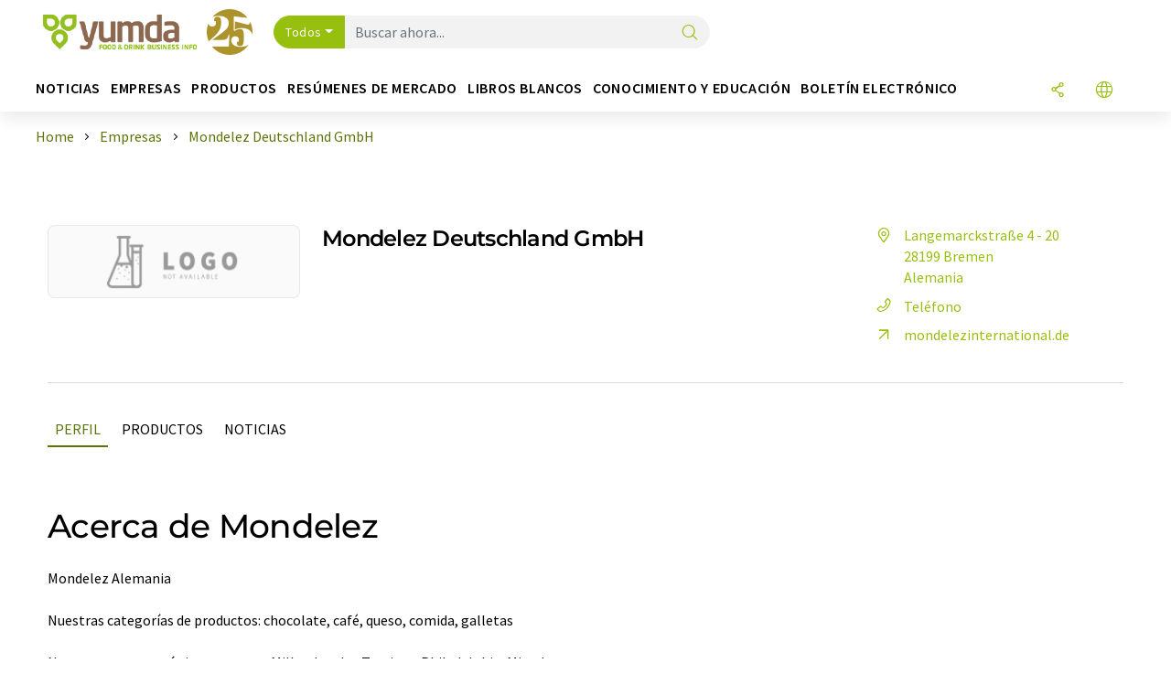

--- FILE ---
content_type: text/html; charset=UTF-8
request_url: https://www.yumda.com/es/empresas/1028289/mondelez-deutschland-gmbh.html
body_size: 20228
content:
<!doctype html>
<html lang="es"  prefix="og: http://ogp.me/ns#">
<head>
    <meta charset="utf-8">
    <meta http-equiv="X-UA-Compatible" content="IE=edge">
    <meta http-equiv="Content-Language" content="es">
    <meta name="viewport" content="width=device-width, initial-scale=1">
        <link rel="stylesheet" href="//static.chemie.de//portal_assets/gportal/css/gportal-main.min.5eca8679.css">
    
    
    <title>Mondelez Deutschland GmbH - Bremen, Alemania</title>
    <meta name="description" content="Mondelez Alemania

Nuestras categorías de productos: chocolate, café, queso, comida, galletas

Nuestras marcas más importantes: Milka, Jacobs, Tassimo, Philadelphia, Miracle Whip, Belvita, Toblero ...">
<meta property="og:url" content="https://www.yumda.com/es/empresas/1028289/mondelez-deutschland-gmbh.html">
<meta property="og:title" content="Mondelez Deutschland GmbH - Bremen, Alemania">
<meta property="og:description" content="Mondelez Alemania

Nuestras categorías de productos: chocolate, café, queso, comida, galletas

Nuestras marcas más importantes: Milka, Jacobs, Tassimo, Philadelphia, Miracle Whip, Belvita, Toblero ...">
<meta property="og:type" content="website">

            <link rel="canonical" href="https://www.yumda.com/es/empresas/1028289/mondelez-deutschland-gmbh.html">
    
    
                        <link rel="alternate" hreflang="es" href="https://www.yumda.com/es/empresas/1028289/mondelez-deutschland-gmbh.html">
                                            <link rel="alternate" hreflang="de" href="https://www.yumda.com/de/firmen/1028289/mondelez-deutschland-gmbh.html">
                                            <link rel="alternate" hreflang="en" href="https://www.yumda.com/en/companies/1028289/mondelez-deutschland-gmbh.html">
                            <link rel="alternate" hreflang="x-default" href="https://www.yumda.com/en/companies/1028289/mondelez-deutschland-gmbh.html">
                                            <link rel="alternate" hreflang="fr" href="https://www.yumda.com/fr/entreprises/1028289/mondelez-deutschland-gmbh.html">
                                            <link rel="alternate" hreflang="it" href="https://www.yumda.com/it/aziende/1028289/mondelez-deutschland-gmbh.html">
                                            <link rel="alternate" hreflang="pt" href="https://www.yumda.com/pt/empresas/1028289/mondelez-deutschland-gmbh.html">
                        
    <script src="//static.chemie.de//portal_assets/js/external/jquery-3.6.0.min.js"></script>

    

        <link rel="stylesheet" media="screen" type="text/css" href="//static.chemie.de//common/resources/css_external/leaflet/leaflet.css">
            <link rel="stylesheet" media="screen" type="text/css" href="//static.chemie.de//portal_assets/css/leaflet-gesture-handling.min.css">
        
    
           <script src='//static.chemie.de//min/f=theme5/js/EventEmitter.js?vers=4'></script>
               <script src='//static.chemie.de//min/f=theme5/js/signals.js?vers=4'></script>
               <script src='//static.chemie.de//min/f=theme5/js/crossroads.js?vers=4'></script>
               <script src='//static.chemie.de//min/f=theme5/js/hasher.js?vers=4'></script>
               <script src='//static.chemie.de//min/f=theme5/js/tabby.js?vers=4'></script>
               <script src='//static.chemie.de//common/resources/js_external/leaflet/leaflet.js'></script>
               <script src='//static.chemie.de//portal_assets/js/external/leaflet-gesture-handling.min.js'></script>
    
    <script>
var _dvq = _dvq || {};
_dvq['hasab'] = true;
_dvq['channel'] = 'gportal';
_dvq['portal'] = 'gportal';
_dvq['language'] = 'es';
_dvq['WT.cg_n'] = 'Firmen &amp; Institutionen';
_dvq['WT.cg_s'] = 'Firmen';
_dvq['DCSext.wt_id'] = '1028289';
_dvq['DCSext.wt_ct'] = 'Firmen';
_dvq['DCSext.wt_omid'] = '1101727';
_dvq['WT.ti'] = 'Mondelez Deutschland GmbH';
_dvq['DCSext.wt_cg_3'] = 'Detail';
_dvq['DCSext.wt_cg_4'] = 'Mondelez Deutschland GmbH';
_dvq['DCSext.wt_branche'] = 'NAHR';
_dvq['DCSext.wt_land'] = 'Deutschland';
_dvq['DCSext.wt_st'] = 'Detail';
_dvq['WT.si_n'] = 'Infoanfrage;Weiterempfehlen';
_dvq['WT.si_p'] = 'Detail;Detail';
</script><script>
window._mtm = window._mtm || [];
window._mtm.push({
'page_cmid': '1028289',
'page_uuid': '0951d04d-ed2e-444d-a2be-fc1901568557',
'page_content_type': 'Firmen',
'page_omid': ';1101727;',
'page_type': 'Detail',
'page_presentation_level': 'basis',
'product_name': 'Mondelez Deutschland GmbH',
'product_id': '1028289',
'product_category': 'leads',
'product_producer': 'mondelez',
'product_omid': '1101727',
'product_branch': 'n-a',
'product_price': '1',
'page_channel': 'food',
'page_language': 'es',
'page_portal': 'yumda.com',
'page_pagecontent_type': 'Firmen:Detail',
'page_identifier': 'https://www.yumda.com/es/empresas/1028289/mondelez-deutschland-gmbh.html'
});
</script>
<script>
window._mtm = window._mtm || [];
window._mtm.push({
'event': 'ec.detailview',
'product_name': 'Mondelez Deutschland GmbH',
'product_id': '1028289',
'product_category': 'leads',
'product_price': '1'
});
</script>
<script>
var _dvStartTime = (new Date()).getTime();
function dvPageViewEvent() {
    divolte.signal('lumPageView', _dvq);
}
</script>
<!-- Matomo Tag Manager -->
<script>
  var _mtm = window._mtm = window._mtm || [];
  _mtm.push({'mtm.startTime': (new Date().getTime()), 'event': 'mtm.Start'});
  (function() {
    var d=document, g=d.createElement('script'), s=d.getElementsByTagName('script')[0];
    g.async=true; g.src='https://mt.yumda.com/js/container_ZD6yx61I.js'; s.parentNode.insertBefore(g,s);
  })();
</script>
<!-- End Matomo Tag Manager -->

    

    
    <!-- Google Tag Manager -->
<script>(function(w,d,s,l,i){w[l]=w[l]||[];w[l].push({'gtm.start':
new Date().getTime(),event:'gtm.js'});var f=d.getElementsByTagName(s)[0],
j=d.createElement(s),dl=l!='dataLayer'?'&l='+l:'';j.async=true;j.src=
'https://www.googletagmanager.com/gtm.js?id='+i+dl;f.parentNode.insertBefore(j,f);
})(window,document,'script','dataLayer','GTM-P5S97DT');</script>
<!-- End Google Tag Manager -->

    
    
            <script>
window.dataLayer = window.dataLayer || [];
window.dataLayer.push({"event":"detailseite_view","seite_content_type":"Firmen","seite_content_id":"1028289","seite_content_name":"Mondelez Deutschland GmbH","seite_company_id":"1101727","seite_page_type":"Detail","seite_lang":"es","seite_source":"Default"});</script>    
                
            <script>
    (window.__ba = window.__ba || {}).publisher = window.__ba.publisher || {};
    window.__ba.publisher.section = 'firmen';
    window.__ba.publisher.keywords = 'spanish';
</script>
<script src="https://www.yumda.com//yumda.com.js" async></script>
    </head>

<body data-google-interstitial="false">
<script>if(!"gdprAppliesGlobally" in window){window.gdprAppliesGlobally=true}if(!("cmp_id" in window)||window.cmp_id<1){window.cmp_id=0}if(!("cmp_cdid" in window)){window.cmp_cdid="eede7ab766ec"}if(!("cmp_params" in window)){window.cmp_params=""}if(!("cmp_host" in window)){window.cmp_host="b.delivery.consentmanager.net"}if(!("cmp_cdn" in window)){window.cmp_cdn="cdn.consentmanager.net"}if(!("cmp_proto" in window)){window.cmp_proto="https:"}if(!("cmp_codesrc" in window)){window.cmp_codesrc="1"}window.cmp_getsupportedLangs=function(){var b=["DE","EN","FR","IT","NO","DA","FI","ES","PT","RO","BG","ET","EL","GA","HR","LV","LT","MT","NL","PL","SV","SK","SL","CS","HU","RU","SR","ZH","TR","UK","AR","BS"];if("cmp_customlanguages" in window){for(var a=0;a<window.cmp_customlanguages.length;a++){b.push(window.cmp_customlanguages[a].l.toUpperCase())}}return b};window.cmp_getRTLLangs=function(){var a=["AR"];if("cmp_customlanguages" in window){for(var b=0;b<window.cmp_customlanguages.length;b++){if("r" in window.cmp_customlanguages[b]&&window.cmp_customlanguages[b].r){a.push(window.cmp_customlanguages[b].l)}}}return a};window.cmp_getlang=function(j){if(typeof(j)!="boolean"){j=true}if(j&&typeof(cmp_getlang.usedlang)=="string"&&cmp_getlang.usedlang!==""){return cmp_getlang.usedlang}var g=window.cmp_getsupportedLangs();var c=[];var f=location.hash;var e=location.search;var a="languages" in navigator?navigator.languages:[];if(f.indexOf("cmplang=")!=-1){c.push(f.substr(f.indexOf("cmplang=")+8,2).toUpperCase())}else{if(e.indexOf("cmplang=")!=-1){c.push(e.substr(e.indexOf("cmplang=")+8,2).toUpperCase())}else{if("cmp_setlang" in window&&window.cmp_setlang!=""){c.push(window.cmp_setlang.toUpperCase())}else{if(a.length>0){for(var d=0;d<a.length;d++){c.push(a[d])}}}}}if("language" in navigator){c.push(navigator.language)}if("userLanguage" in navigator){c.push(navigator.userLanguage)}var h="";for(var d=0;d<c.length;d++){var b=c[d].toUpperCase();if(g.indexOf(b)!=-1){h=b;break}if(b.indexOf("-")!=-1){b=b.substr(0,2)}if(g.indexOf(b)!=-1){h=b;break}}if(h==""&&typeof(cmp_getlang.defaultlang)=="string"&&cmp_getlang.defaultlang!==""){return cmp_getlang.defaultlang}else{if(h==""){h="EN"}}h=h.toUpperCase();return h};(function(){var u=document;var v=u.getElementsByTagName;var h=window;var o="";var b="_en";if("cmp_getlang" in h){o=h.cmp_getlang().toLowerCase();if("cmp_customlanguages" in h){for(var q=0;q<h.cmp_customlanguages.length;q++){if(h.cmp_customlanguages[q].l.toUpperCase()==o.toUpperCase()){o="en";break}}}b="_"+o}function x(i,e){var w="";i+="=";var s=i.length;var d=location;if(d.hash.indexOf(i)!=-1){w=d.hash.substr(d.hash.indexOf(i)+s,9999)}else{if(d.search.indexOf(i)!=-1){w=d.search.substr(d.search.indexOf(i)+s,9999)}else{return e}}if(w.indexOf("&")!=-1){w=w.substr(0,w.indexOf("&"))}return w}var k=("cmp_proto" in h)?h.cmp_proto:"https:";if(k!="http:"&&k!="https:"){k="https:"}var g=("cmp_ref" in h)?h.cmp_ref:location.href;var j=u.createElement("script");j.setAttribute("data-cmp-ab","1");var c=x("cmpdesign","cmp_design" in h?h.cmp_design:"");var f=x("cmpregulationkey","cmp_regulationkey" in h?h.cmp_regulationkey:"");var r=x("cmpgppkey","cmp_gppkey" in h?h.cmp_gppkey:"");var n=x("cmpatt","cmp_att" in h?h.cmp_att:"");j.src=k+"//"+h.cmp_host+"/delivery/cmp.php?"+("cmp_id" in h&&h.cmp_id>0?"id="+h.cmp_id:"")+("cmp_cdid" in h?"&cdid="+h.cmp_cdid:"")+"&h="+encodeURIComponent(g)+(c!=""?"&cmpdesign="+encodeURIComponent(c):"")+(f!=""?"&cmpregulationkey="+encodeURIComponent(f):"")+(r!=""?"&cmpgppkey="+encodeURIComponent(r):"")+(n!=""?"&cmpatt="+encodeURIComponent(n):"")+("cmp_params" in h?"&"+h.cmp_params:"")+(u.cookie.length>0?"&__cmpfcc=1":"")+"&l="+o.toLowerCase()+"&o="+(new Date()).getTime();j.type="text/javascript";j.async=true;if(u.currentScript&&u.currentScript.parentElement){u.currentScript.parentElement.appendChild(j)}else{if(u.body){u.body.appendChild(j)}else{var t=v("body");if(t.length==0){t=v("div")}if(t.length==0){t=v("span")}if(t.length==0){t=v("ins")}if(t.length==0){t=v("script")}if(t.length==0){t=v("head")}if(t.length>0){t[0].appendChild(j)}}}var m="js";var p=x("cmpdebugunminimized","cmpdebugunminimized" in h?h.cmpdebugunminimized:0)>0?"":".min";var a=x("cmpdebugcoverage","cmp_debugcoverage" in h?h.cmp_debugcoverage:"");if(a=="1"){m="instrumented";p=""}var j=u.createElement("script");j.src=k+"//"+h.cmp_cdn+"/delivery/"+m+"/cmp"+b+p+".js";j.type="text/javascript";j.setAttribute("data-cmp-ab","1");j.async=true;if(u.currentScript&&u.currentScript.parentElement){u.currentScript.parentElement.appendChild(j)}else{if(u.body){u.body.appendChild(j)}else{var t=v("body");if(t.length==0){t=v("div")}if(t.length==0){t=v("span")}if(t.length==0){t=v("ins")}if(t.length==0){t=v("script")}if(t.length==0){t=v("head")}if(t.length>0){t[0].appendChild(j)}}}})();window.cmp_addFrame=function(b){if(!window.frames[b]){if(document.body){var a=document.createElement("iframe");a.style.cssText="display:none";if("cmp_cdn" in window&&"cmp_ultrablocking" in window&&window.cmp_ultrablocking>0){a.src="//"+window.cmp_cdn+"/delivery/empty.html"}a.name=b;a.setAttribute("title","Intentionally hidden, please ignore");a.setAttribute("role","none");a.setAttribute("tabindex","-1");document.body.appendChild(a)}else{window.setTimeout(window.cmp_addFrame,10,b)}}};window.cmp_rc=function(h){var b=document.cookie;var f="";var d=0;while(b!=""&&d<100){d++;while(b.substr(0,1)==" "){b=b.substr(1,b.length)}var g=b.substring(0,b.indexOf("="));if(b.indexOf(";")!=-1){var c=b.substring(b.indexOf("=")+1,b.indexOf(";"))}else{var c=b.substr(b.indexOf("=")+1,b.length)}if(h==g){f=c}var e=b.indexOf(";")+1;if(e==0){e=b.length}b=b.substring(e,b.length)}return(f)};window.cmp_stub=function(){var a=arguments;__cmp.a=__cmp.a||[];if(!a.length){return __cmp.a}else{if(a[0]==="ping"){if(a[1]===2){a[2]({gdprApplies:gdprAppliesGlobally,cmpLoaded:false,cmpStatus:"stub",displayStatus:"hidden",apiVersion:"2.2",cmpId:31},true)}else{a[2](false,true)}}else{if(a[0]==="getUSPData"){a[2]({version:1,uspString:window.cmp_rc("")},true)}else{if(a[0]==="getTCData"){__cmp.a.push([].slice.apply(a))}else{if(a[0]==="addEventListener"||a[0]==="removeEventListener"){__cmp.a.push([].slice.apply(a))}else{if(a.length==4&&a[3]===false){a[2]({},false)}else{__cmp.a.push([].slice.apply(a))}}}}}}};window.cmp_gpp_ping=function(){return{gppVersion:"1.0",cmpStatus:"stub",cmpDisplayStatus:"hidden",supportedAPIs:["tcfca","usnat","usca","usva","usco","usut","usct"],cmpId:31}};window.cmp_gppstub=function(){var a=arguments;__gpp.q=__gpp.q||[];if(!a.length){return __gpp.q}var g=a[0];var f=a.length>1?a[1]:null;var e=a.length>2?a[2]:null;if(g==="ping"){return window.cmp_gpp_ping()}else{if(g==="addEventListener"){__gpp.e=__gpp.e||[];if(!("lastId" in __gpp)){__gpp.lastId=0}__gpp.lastId++;var c=__gpp.lastId;__gpp.e.push({id:c,callback:f});return{eventName:"listenerRegistered",listenerId:c,data:true,pingData:window.cmp_gpp_ping()}}else{if(g==="removeEventListener"){var h=false;__gpp.e=__gpp.e||[];for(var d=0;d<__gpp.e.length;d++){if(__gpp.e[d].id==e){__gpp.e[d].splice(d,1);h=true;break}}return{eventName:"listenerRemoved",listenerId:e,data:h,pingData:window.cmp_gpp_ping()}}else{if(g==="getGPPData"){return{sectionId:3,gppVersion:1,sectionList:[],applicableSections:[0],gppString:"",pingData:window.cmp_gpp_ping()}}else{if(g==="hasSection"||g==="getSection"||g==="getField"){return null}else{__gpp.q.push([].slice.apply(a))}}}}}};window.cmp_msghandler=function(d){var a=typeof d.data==="string";try{var c=a?JSON.parse(d.data):d.data}catch(f){var c=null}if(typeof(c)==="object"&&c!==null&&"__cmpCall" in c){var b=c.__cmpCall;window.__cmp(b.command,b.parameter,function(h,g){var e={__cmpReturn:{returnValue:h,success:g,callId:b.callId}};d.source.postMessage(a?JSON.stringify(e):e,"*")})}if(typeof(c)==="object"&&c!==null&&"__uspapiCall" in c){var b=c.__uspapiCall;window.__uspapi(b.command,b.version,function(h,g){var e={__uspapiReturn:{returnValue:h,success:g,callId:b.callId}};d.source.postMessage(a?JSON.stringify(e):e,"*")})}if(typeof(c)==="object"&&c!==null&&"__tcfapiCall" in c){var b=c.__tcfapiCall;window.__tcfapi(b.command,b.version,function(h,g){var e={__tcfapiReturn:{returnValue:h,success:g,callId:b.callId}};d.source.postMessage(a?JSON.stringify(e):e,"*")},b.parameter)}if(typeof(c)==="object"&&c!==null&&"__gppCall" in c){var b=c.__gppCall;window.__gpp(b.command,function(h,g){var e={__gppReturn:{returnValue:h,success:g,callId:b.callId}};d.source.postMessage(a?JSON.stringify(e):e,"*")},"parameter" in b?b.parameter:null,"version" in b?b.version:1)}};window.cmp_setStub=function(a){if(!(a in window)||(typeof(window[a])!=="function"&&typeof(window[a])!=="object"&&(typeof(window[a])==="undefined"||window[a]!==null))){window[a]=window.cmp_stub;window[a].msgHandler=window.cmp_msghandler;window.addEventListener("message",window.cmp_msghandler,false)}};window.cmp_setGppStub=function(a){if(!(a in window)||(typeof(window[a])!=="function"&&typeof(window[a])!=="object"&&(typeof(window[a])==="undefined"||window[a]!==null))){window[a]=window.cmp_gppstub;window[a].msgHandler=window.cmp_msghandler;window.addEventListener("message",window.cmp_msghandler,false)}};window.cmp_addFrame("__cmpLocator");if(!("cmp_disableusp" in window)||!window.cmp_disableusp){window.cmp_addFrame("__uspapiLocator")}if(!("cmp_disabletcf" in window)||!window.cmp_disabletcf){window.cmp_addFrame("__tcfapiLocator")}if(!("cmp_disablegpp" in window)||!window.cmp_disablegpp){window.cmp_addFrame("__gppLocator")}window.cmp_setStub("__cmp");if(!("cmp_disabletcf" in window)||!window.cmp_disabletcf){window.cmp_setStub("__tcfapi")}if(!("cmp_disableusp" in window)||!window.cmp_disableusp){window.cmp_setStub("__uspapi")}if(!("cmp_disablegpp" in window)||!window.cmp_disablegpp){window.cmp_setGppStub("__gpp")};</script><!-- Google Tag Manager (noscript) -->
<noscript><iframe src="https://www.googletagmanager.com/ns.html?id=GTM-P5S97DT"
height="0" width="0" style="display:none;visibility:hidden"></iframe></noscript>
<!-- End Google Tag Manager (noscript) -->

    <div id='bsContainer'>
        <div id='Ads_BA_BS' style='position:relative;'></div>                    <div id="skyContainer">
                <div id='Ads_BA_SKY' style=''></div>            </div>
            </div>



<header>
    <nav class="menu__logo-line navbar navbar-expand-lg">
        <div class="container-xxl">
            <div class="navbar-wrapper">
                <a class="navbar-brand" href="https://www.yumda.com/es/">
                    <img src="//static.chemie.de//portal_assets/gportal/images/logo.png"
                         alt="yumda.com">
                </a>
                <div id="main-search-container" class="navbar-searchbox">
                    <form method="GET" class="search-form" name="search-form"
                          action="https://www.yumda.com/es/search/">
                        <div class="input-group">
                            <button id="selectedfilter"
                                    class="btn btn-outline-secondary dropdown-toggle btn-dropdown" type="button"
                                    data-bs-toggle="dropdown" aria-expanded="false">Todos</button>
                            <ul class="dropdown-menu">
            <li><a class="main-search-dropdown-item dropdown-item" href="#" data-value="">Todos</a>
        </li>
            <li><a class="main-search-dropdown-item dropdown-item" href="#" data-value="news">Noticias</a>
        </li>
            <li><a class="main-search-dropdown-item dropdown-item" href="#" data-value="companies">Empresas</a>
        </li>
            <li><a class="main-search-dropdown-item dropdown-item" href="#" data-value="products">Productos</a>
        </li>
            <li><a class="main-search-dropdown-item dropdown-item" href="#" data-value="whitepaper">Libros blancos</a>
        </li>
            <li><a class="main-search-dropdown-item dropdown-item" href="#" data-value="focuspages">Temas</a>
        </li>
            <li><a class="main-search-dropdown-item dropdown-item" href="#" data-value="marketoverviews">Info mercado</a>
        </li>
            <li><a class="main-search-dropdown-item dropdown-item" href="#" data-value="associations">Asociaciones</a>
        </li>
            <li><a class="main-search-dropdown-item dropdown-item" href="#" data-value="institutes">Institutos científicos</a>
        </li>
    </ul>
                            <input type="hidden" name="source" id="filterInput" value="">
                            <div id="main-search-test" class="navbar-searchbox">
                            <input id="main-search"
                                   class="js-autocomplete navbar-search-input form-control"
                                   name="q"
                                   type="text"
                                   data-autosubmitform="search-form"
                                   data-autocomplete_url="https://www.yumda.com/es/search/global/"
                                   data-lang="es"
                                   data-max="20"
                                   data-scrollHeight="300"
                                   data-delay="500"
                                   data-append_to="main-search-test"
                                   data-inject_source=1
                                   data-group_results="true"
                                   placeholder="Buscar ahora...">
                            <button class="btn btn-icon" type="submit" aria-label="Buscar">
                                <i class="icon-search"></i></button>
                            </div>
                        </div>
                    </form>
                </div>

                <div class="navbar-shortcuts">
                    <div class="navbar-search js-navbar-menu-toggle">
                        <button class="btn btn-icon" aria-label="Buscar"><i class="icon-search"></i>
                        </button>
                    </div>
                    <div class="open-on-hover-lg navbar-share dropdown js-navbar-menu-toggle js-dropdown-container-popover">
                        <button
                                class="btn btn-icon js-dropdown-popover"
                                data-bs-toggle="dropdown"
                                data-bs-auto-close="outside"
                                data-title="Mondelez Deutschland GmbH"
                                data-url="https://www.yumda.com/es/empresas/1028289/mondelez-deutschland-gmbh.html"
                                aria-label="Compartir">
                            <i class="icon-share"></i>
                        </button>
                        <ul class="dropdown-menu dropdown-menu-shortcuts share">
    <li class="dropdown-item">
        <a onclick="divolte.signal('sidebar.link', {'channel':'gportal', 'portal':'gportal', 'language':'es', 'WT.cg_n':'Firmen &amp; Institutionen', 'WT.cg_s':'Firmen', 'DCSext.wt_id':'1028289', 'DCSext.wt_ct':'Firmen', 'DCSext.wt_omid':'1101727', 'DCSext.wt_st':'linkedin', 'DCS.dcsuri':''+'/'+'es'+'/'+'empresas'+'/'+'1028289'+'/'+'mondelez-deutschland-gmbh.html', 'DCS.dcssip':'www.yumda.com', 'WT.dl': '24'}); window._mtm = window._mtm || []; window._mtm.push({'event': 'interaction', 'event_category': 'klick', 'event_action': 'sidebar.link', 'event_name': 'share.linkedin', 'page_cmid': '1028289', 'page_uuid': '0951d04d-ed2e-444d-a2be-fc1901568557', 'page_content_type': 'Firmen', 'page_omid': ';1101727;', 'page_type': 'linkedin', 'page_channel': 'food', 'page_language': 'es', 'page_portal': 'yumda.com', 'page_pagecontent_type': 'Firmen:linkedin'});" target="_blank" href="https://www.linkedin.com/shareArticle?mini=true&url=https://www.yumda.com/es/empresas/1028289/mondelez-deutschland-gmbh.html&title=Mondelez%20Deutschland%20GmbH">
            <i class="icon-linkedin"></i> Linkedin
        </a>
    </li>
    <li class="dropdown-item">
        <a onclick="divolte.signal('sidebar.link', {'channel':'gportal', 'portal':'gportal', 'language':'es', 'WT.cg_n':'Firmen &amp; Institutionen', 'WT.cg_s':'Firmen', 'DCSext.wt_id':'1028289', 'DCSext.wt_ct':'Firmen', 'DCSext.wt_omid':'1101727', 'DCSext.wt_st':'reddit', 'DCS.dcsuri':''+'/'+'es'+'/'+'empresas'+'/'+'1028289'+'/'+'mondelez-deutschland-gmbh.html', 'DCS.dcssip':'www.yumda.com', 'WT.dl': '24'}); window._mtm = window._mtm || []; window._mtm.push({'event': 'interaction', 'event_category': 'klick', 'event_action': 'sidebar.link', 'event_name': 'share.reddit', 'page_cmid': '1028289', 'page_uuid': '0951d04d-ed2e-444d-a2be-fc1901568557', 'page_content_type': 'Firmen', 'page_omid': ';1101727;', 'page_type': 'reddit', 'page_channel': 'food', 'page_language': 'es', 'page_portal': 'yumda.com', 'page_pagecontent_type': 'Firmen:reddit'});" target="_blank" href="https://www.reddit.com/submit?url=https://www.yumda.com/es/empresas/1028289/mondelez-deutschland-gmbh.html&title=Mondelez%20Deutschland%20GmbH">
            <i class="icon-reddit"></i> Reddit
        </a>
    </li>
    <li class="dropdown-item">
        <a onclick="divolte.signal('sidebar.link', {'channel':'gportal', 'portal':'gportal', 'language':'es', 'WT.cg_n':'Firmen &amp; Institutionen', 'WT.cg_s':'Firmen', 'DCSext.wt_id':'1028289', 'DCSext.wt_ct':'Firmen', 'DCSext.wt_omid':'1101727', 'DCSext.wt_st':'facebook', 'DCS.dcsuri':''+'/'+'es'+'/'+'empresas'+'/'+'1028289'+'/'+'mondelez-deutschland-gmbh.html', 'DCS.dcssip':'www.yumda.com', 'WT.dl': '24'}); window._mtm = window._mtm || []; window._mtm.push({'event': 'interaction', 'event_category': 'klick', 'event_action': 'sidebar.link', 'event_name': 'share.facebook', 'page_cmid': '1028289', 'page_uuid': '0951d04d-ed2e-444d-a2be-fc1901568557', 'page_content_type': 'Firmen', 'page_omid': ';1101727;', 'page_type': 'facebook', 'page_channel': 'food', 'page_language': 'es', 'page_portal': 'yumda.com', 'page_pagecontent_type': 'Firmen:facebook'});" target="_blank" href="https://facebook.com/sharer.php?u=https://www.yumda.com/es/empresas/1028289/mondelez-deutschland-gmbh.html&t=Mondelez%20Deutschland%20GmbH">
            <i class="icon-facebook"></i> Facebook
        </a>
    </li>
    <li class="dropdown-item">
        <a onclick="divolte.signal('sidebar.link', {'channel':'gportal', 'portal':'gportal', 'language':'es', 'WT.cg_n':'Firmen &amp; Institutionen', 'WT.cg_s':'Firmen', 'DCSext.wt_id':'1028289', 'DCSext.wt_ct':'Firmen', 'DCSext.wt_omid':'1101727', 'DCSext.wt_st':'bluesky', 'DCS.dcsuri':''+'/'+'es'+'/'+'empresas'+'/'+'1028289'+'/'+'mondelez-deutschland-gmbh.html', 'DCS.dcssip':'www.yumda.com', 'WT.dl': '24'}); window._mtm = window._mtm || []; window._mtm.push({'event': 'interaction', 'event_category': 'klick', 'event_action': 'sidebar.link', 'event_name': 'share.bluesky', 'page_cmid': '1028289', 'page_uuid': '0951d04d-ed2e-444d-a2be-fc1901568557', 'page_content_type': 'Firmen', 'page_omid': ';1101727;', 'page_type': 'bluesky', 'page_channel': 'food', 'page_language': 'es', 'page_portal': 'yumda.com', 'page_pagecontent_type': 'Firmen:bluesky'});" target="_blank" href="https://bsky.app/intent/compose?text=Mondelez%20Deutschland%20GmbHA%20https://www.yumda.com/es/empresas/1028289/mondelez-deutschland-gmbh.html">
            <i class="icon-bluesky"></i> Bluesky
        </a>
    </li>
    <li class="dropdown-item">
        <a onclick="divolte.signal('sidebar.link', {'channel':'gportal', 'portal':'gportal', 'language':'es', 'WT.cg_n':'Firmen &amp; Institutionen', 'WT.cg_s':'Firmen', 'DCSext.wt_id':'1028289', 'DCSext.wt_ct':'Firmen', 'DCSext.wt_omid':'1101727', 'DCSext.wt_st':'twitter', 'DCS.dcsuri':''+'/'+'es'+'/'+'empresas'+'/'+'1028289'+'/'+'mondelez-deutschland-gmbh.html', 'DCS.dcssip':'www.yumda.com', 'WT.dl': '24'}); window._mtm = window._mtm || []; window._mtm.push({'event': 'interaction', 'event_category': 'klick', 'event_action': 'sidebar.link', 'event_name': 'share.twitter', 'page_cmid': '1028289', 'page_uuid': '0951d04d-ed2e-444d-a2be-fc1901568557', 'page_content_type': 'Firmen', 'page_omid': ';1101727;', 'page_type': 'twitter', 'page_channel': 'food', 'page_language': 'es', 'page_portal': 'yumda.com', 'page_pagecontent_type': 'Firmen:twitter'});" target="_blank" href="https://twitter.com/intent/tweet?url=https://www.yumda.com/es/empresas/1028289/mondelez-deutschland-gmbh.html&amp;text=Mondelez%20Deutschland%20GmbH">
            <i class="icon-xcorp"></i> X
        </a>
    </li>
    <li class="dropdown-item">
        <a
            onclick="divolte.signal('sidebar.link', {'channel':'gportal', 'portal':'gportal', 'language':'es', 'WT.cg_n':'Firmen &amp; Institutionen', 'WT.cg_s':'Firmen', 'DCSext.wt_id':'1028289', 'DCSext.wt_ct':'Firmen', 'DCSext.wt_omid':'1101727', 'DCSext.wt_st':'mastodon', 'DCS.dcsuri':''+'/'+'es'+'/'+'empresas'+'/'+'1028289'+'/'+'mondelez-deutschland-gmbh.html', 'DCS.dcssip':'www.yumda.com', 'WT.dl': '24'}); window._mtm = window._mtm || []; window._mtm.push({'event': 'interaction', 'event_category': 'klick', 'event_action': 'sidebar.link', 'event_name': 'share.mastodon', 'page_cmid': '1028289', 'page_uuid': '0951d04d-ed2e-444d-a2be-fc1901568557', 'page_content_type': 'Firmen', 'page_omid': ';1101727;', 'page_type': 'mastodon', 'page_channel': 'food', 'page_language': 'es', 'page_portal': 'yumda.com', 'page_pagecontent_type': 'Firmen:mastodon'});"                 href="https://mastodonshare.com/?text=Mondelez%20Deutschland%20GmbH%20https://www.yumda.com/es/empresas/1028289/mondelez-deutschland-gmbh.html"
           target="_blank"
           rel="noopener noreferrer">
            <i class="icon-mastodon"></i> Mastodon
        </a>
    </li>
    <li class="dropdown-item">
        <a onclick="divolte.signal('sidebar.link', {'channel':'gportal', 'portal':'gportal', 'language':'es', 'WT.cg_n':'Firmen &amp; Institutionen', 'WT.cg_s':'Firmen', 'DCSext.wt_id':'1028289', 'DCSext.wt_ct':'Firmen', 'DCSext.wt_omid':'1101727', 'DCSext.wt_st':'xing', 'DCS.dcsuri':''+'/'+'es'+'/'+'empresas'+'/'+'1028289'+'/'+'mondelez-deutschland-gmbh.html', 'DCS.dcssip':'www.yumda.com', 'WT.dl': '24'}); window._mtm = window._mtm || []; window._mtm.push({'event': 'interaction', 'event_category': 'klick', 'event_action': 'sidebar.link', 'event_name': 'share.xing', 'page_cmid': '1028289', 'page_uuid': '0951d04d-ed2e-444d-a2be-fc1901568557', 'page_content_type': 'Firmen', 'page_omid': ';1101727;', 'page_type': 'xing', 'page_channel': 'food', 'page_language': 'es', 'page_portal': 'yumda.com', 'page_pagecontent_type': 'Firmen:xing'});" target="_blank" href="https://www.xing.com/spi/shares/new?url=https://www.yumda.com/es/empresas/1028289/mondelez-deutschland-gmbh.html">
            <i class="icon-xing"></i> Xing
        </a>
    </li>
    <li class="dropdown-item">
        <a onclick="divolte.signal('sidebar.link', {'channel':'gportal', 'portal':'gportal', 'language':'es', 'WT.cg_n':'Firmen &amp; Institutionen', 'WT.cg_s':'Firmen', 'DCSext.wt_id':'1028289', 'DCSext.wt_ct':'Firmen', 'DCSext.wt_omid':'1101727', 'DCSext.wt_st':'email', 'DCS.dcsuri':''+'/'+'es'+'/'+'empresas'+'/'+'1028289'+'/'+'mondelez-deutschland-gmbh.html', 'DCS.dcssip':'www.yumda.com', 'WT.dl': '24'}); window._mtm = window._mtm || []; window._mtm.push({'event': 'interaction', 'event_category': 'klick', 'event_action': 'sidebar.link', 'event_name': 'share.email', 'page_cmid': '1028289', 'page_uuid': '0951d04d-ed2e-444d-a2be-fc1901568557', 'page_content_type': 'Firmen', 'page_omid': ';1101727;', 'page_type': 'email', 'page_channel': 'food', 'page_language': 'es', 'page_portal': 'yumda.com', 'page_pagecontent_type': 'Firmen:email'});" target="_blank" href="mailto:?subject=Mondelez%20Deutschland%20GmbH&body=https%3A%2F%2Fwww.yumda.com%2Fes%2Fempresas%2F1028289%2Fmondelez-deutschland-gmbh.html">
            <i class="icon-mail"></i> E-mail
        </a>
    </li>
</ul>                    </div>

                    <div class="open-on-hover-lg sub-menu-item dropdown js-dropdown-container-popover language-switch navbar-language-switch js-navbar-menu-toggle">
    <button class="btn btn-icon js-dropdown-popover btn-icon-txt" data-bs-toggle="dropdown" data-bs-auto-close="outside"
            aria-label="Cambiar de idioma">
        <i class="icon-globe"></i>
    </button>
        <ul class="dropdown-menu dropdown-menu-shortcuts language-switcher">
                    <li class="dropdown-item active"><a
                        href="https://www.yumda.com/es/empresas/1028289/mondelez-deutschland-gmbh.html">Español</a></li>
                    <li class="dropdown-item "><a
                        href="https://www.yumda.com/de/firmen/1028289/mondelez-deutschland-gmbh.html">Deutsch</a></li>
                    <li class="dropdown-item "><a
                        href="https://www.yumda.com/en/companies/1028289/mondelez-deutschland-gmbh.html">English</a></li>
                    <li class="dropdown-item "><a
                        href="https://www.yumda.com/fr/entreprises/1028289/mondelez-deutschland-gmbh.html">Français</a></li>
                    <li class="dropdown-item "><a
                        href="https://www.yumda.com/it/aziende/1028289/mondelez-deutschland-gmbh.html">Italiano</a></li>
                    <li class="dropdown-item "><a
                        href="https://www.yumda.com/pt/empresas/1028289/mondelez-deutschland-gmbh.html">Português</a></li>
            </ul>
</div>
                                    </div>

                <div class="navbar-toolbar">
                    <button class="btn btn-icon navbar-toggler" data-bs-toggle="offcanvas" data-bs-target="#main-menu"
                            aria-label="Toggle navigation">
                        <span class="navbar-toggler-icon"></span>
                    </button>
                </div>
            </div>
                    </div>


    </nav>
    <nav class="menu__items navbar navbar-expand-lg">
        <div class="container-xxl">
            <div id="main-menu" class="main-menu offcanvas">
                <div class="offcanvas-body d-flex flex-column justify-content-between">
                    <ul class="navbar-nav dropdown">
                            <li class="nav-item">
                    <a class="nav-link btn-chevron-right-lg" data-url="https://www.yumda.com/es/noticias/" data-bs-toggle="dropdown" role="button" aria-expanded="false" href="#">Noticias</a>
            <div class="dropdown-menu" onclick="event.stopPropagation()">
                <div class="container-xxl">
                    <a href="#" class="back-button btn-chevron-left-lg" onclick="$(this).parents('.dropdown-menu').prev().dropdown('toggle');">Zurück</a>
                    <div class="row wrapper">
                        <div class="col-12 col-lg-4">
                            <div class="main-section pe-lg-5">

                                            <a href="https://www.yumda.com/es/noticias/" class="section-title btn-chevron-right-lg">
                            <i class="icon-news d-none d-lg-inline"></i>
                        Descubra las noticias        </a>
    
                                        <ul class="section-list sub-section">
                    <li class="section-list-item">
                <a href="/es/newsletter/?source=Flyout" class="section-link btn-chevron-right-lg">
                                            <i class="icon-newsletter"></i>
                                        Suscríbase a nuestro boletín electrónico                </a>
            </li>
            </ul>

                                                                                            </div>
                        </div>

                                                    <div class="col-12 col-lg-8 d-none d-lg-block">
                                <div class="row">
                                                                            <div class="col-lg-6">
    <div class="section ms-lg-3">
                    <p class="hsubtitle section-list-title">Departamentos seleccionados</p>
                                    <ul class="section-list">
                                    <li class="section-list-item"><a href="https://www.yumda.com/es/noticias/economia/order_r/" class="btn-chevron-right-lg">Economía y finanzas</a></li>
                                    <li class="section-list-item"><a href="https://www.yumda.com/es/noticias/investigacion/order_r/" class="btn-chevron-right-lg">Ciencias</a></li>
                                    <li class="section-list-item"><a href="https://www.yumda.com/es/noticias/desarrollo-de-productos/order_r/" class="btn-chevron-right-lg">Investigación y desarrollo</a></li>
                                    <li class="section-list-item"><a href="https://www.yumda.com/es/noticias/personal/order_r/" class="btn-chevron-right-lg">Personal</a></li>
                                    <li class="section-list-item"><a href="https://www.yumda.com/es/noticias/produccion/order_r/" class="btn-chevron-right-lg">Producción</a></li>
                            </ul>
            </div>
</div>
                                                                                                                                                    <div class="col-lg-6">
    <div class="section ms-lg-5">
                    <p class="hsubtitle section-list-title">Industrias seleccionadas</p>
                                    <ul class="section-list">
                                    <li class="section-list-item"><a href="https://www.yumda.com/es/noticias/otra-comida/order_p/" class="btn-chevron-right-lg">Otros alimentos</a></li>
                                    <li class="section-list-item"><a href="https://www.yumda.com/es/noticias/gestion-de-bebidas/order_p/" class="btn-chevron-right-lg">Bebidas</a></li>
                                    <li class="section-list-item"><a href="https://www.yumda.com/es/noticias/industria-carnica/order_p/" class="btn-chevron-right-lg">Productos cárnicos</a></li>
                                    <li class="section-list-item"><a href="https://www.yumda.com/es/noticias/confiterias-y-panaderias/order_p/" class="btn-chevron-right-lg">Confiterías y panaderías</a></li>
                                    <li class="section-list-item"><a href="https://www.yumda.com/es/noticias/la-ganaderia-lechera/order_p/" class="btn-chevron-right-lg">Productos lácteos</a></li>
                            </ul>
            </div>
</div>
                                                                                                                                                                                </div>
                            </div>
                                            </div>
                </div>
            </div>
            </li>
    <li class="nav-item">
                    <a class="nav-link btn-chevron-right-lg" data-url="https://www.yumda.com/es/empresas/" data-bs-toggle="dropdown" role="button" aria-expanded="false" href="#">Empresas</a>
            <div class="dropdown-menu" onclick="event.stopPropagation()">
                <div class="container-xxl">
                    <a href="#" class="back-button btn-chevron-left-lg" onclick="$(this).parents('.dropdown-menu').prev().dropdown('toggle');">Zurück</a>
                    <div class="row wrapper">
                        <div class="col-12 col-lg-4">
                            <div class="main-section pe-lg-5">

                                            <a href="https://www.yumda.com/es/empresas/" class="section-title btn-chevron-right-lg">
                            <i class="icon-news d-none d-lg-inline"></i>
                        Descubra empresas        </a>
    
                                        <ul class="section-list sub-section">
                    <li class="section-list-item">
                <a href="/es/empresas/overview/temas" class="section-link btn-chevron-right-lg">
                                            <i class="icon-flask"></i>
                                        Empresas por categoría de producto                </a>
            </li>
                    <li class="section-list-item">
                <a href="https://www.yumda.com/es/startups/" class="section-link btn-chevron-right-lg">
                                            <i class="icon-startup"></i>
                                        Descubra nuevas empresas                </a>
            </li>
                    <li class="section-list-item">
                <a href="https://www.yumda.com/es/video/" class="section-link btn-chevron-right-lg">
                                            <i class="icon-news"></i>
                                        Descubra vídeos                </a>
            </li>
            </ul>
        <ul class="section-list sub-section">
                    <li class="section-list-item">
                <a href="/es/newsletter/?source=Flyout" class="section-link btn-chevron-right-lg">
                                            <i class="icon-newsletter"></i>
                                        Suscríbase a nuestro boletín electrónico                </a>
            </li>
                    <li class="section-list-item">
                <a href="https://www.lumitos.com/es/formatos-de-publicidad/presentacion-de-la-empresa/" class="section-link btn-chevron-right-lg">
                                            <i class="icon-star"></i>
                                        Anuncie su empresa                </a>
            </li>
            </ul>

                                                                                            </div>
                        </div>

                                                    <div class="col-12 col-lg-8 d-none d-lg-block">
                                <div class="row">
                                                                            <div class="col-lg-6">
    <div class="section ms-lg-3">
                    <p class="hsubtitle section-list-title">Industrias seleccionadas</p>
                                    <ul class="section-list">
                                    <li class="section-list-item"><a href="https://www.yumda.com/es/empresas/ingenieria-de-produccion/order_i/" class="btn-chevron-right-lg">Ingeniería de producción</a></li>
                                    <li class="section-list-item"><a href="https://www.yumda.com/es/empresas/alimentos/order_i/" class="btn-chevron-right-lg">Alimentos</a></li>
                                    <li class="section-list-item"><a href="https://www.yumda.com/es/empresas/embalaje/order_i/" class="btn-chevron-right-lg">Embalaje</a></li>
                                    <li class="section-list-item"><a href="https://www.yumda.com/es/empresas/bebidas/order_i/" class="btn-chevron-right-lg">Bebidas</a></li>
                                    <li class="section-list-item"><a href="https://www.yumda.com/es/empresas/analitica/order_i/" class="btn-chevron-right-lg">Análisis</a></li>
                                    <li class="section-list-item"><a href="https://www.yumda.com/es/empresas/materias-primas-e-ingredientes/order_i/" class="btn-chevron-right-lg">Materias primas e ingredientes</a></li>
                            </ul>
            </div>
</div>
                                                                                                                                                    <div class="col-lg-6">
    <div class="section ms-lg-5">
                    <p class="hsubtitle section-list-title">Países seleccionados</p>
                                    <ul class="section-list">
                                    <li class="section-list-item"><a href="https://www.yumda.com/es/empresas/espana/order_c/" class="btn-chevron-right-lg">España</a></li>
                                    <li class="section-list-item"><a href="https://www.yumda.com/es/empresas/mexico/order_c/" class="btn-chevron-right-lg">México</a></li>
                                    <li class="section-list-item"><a href="https://www.yumda.com/es/empresas/alemania/order_c/" class="btn-chevron-right-lg">Alemania</a></li>
                                    <li class="section-list-item"><a href="https://www.yumda.com/es/empresas/estados-unidos/order_c/" class="btn-chevron-right-lg">Estados Unidos</a></li>
                                    <li class="section-list-item"><a href="https://www.yumda.com/es/empresas/suiza/order_c/" class="btn-chevron-right-lg">Suiza</a></li>
                                    <li class="section-list-item"><a href="https://www.yumda.com/es/empresas/gran-bretana/order_c/" class="btn-chevron-right-lg">Gran Bretaña</a></li>
                                    <li class="section-list-item"><a href="https://www.yumda.com/es/empresas/austria/order_c/" class="btn-chevron-right-lg">Austria</a></li>
                            </ul>
            </div>
</div>
                                                                                                                                                        <div class="col-12 align-self-end">
        <div class="row">
            <div class="col-12">
                <div class="featured ms-lg-3">
                                <p class="hsubtitle section-list-title">Empresas seleccionadas</p>
                                                <div class="d-flex justify-content-between align-items-center">
                                                            <a href="https://www.yumda.com/es/empresas/1028693/" class="featured-link "><img class="img-fluid" src="https://img.chemie.de/Portal/Organization/111236_04UD60vxC.jpg?tr=n-l" alt="logo"></a>
                                                            <a href="https://www.yumda.com/es/empresas/1024779/" class="featured-link "><img class="img-fluid" src="https://img.chemie.de/Portal/Organization/115567_0Z4UOQL2tA.jpg?tr=n-l" alt="logo"></a>
                                                            <a href="https://www.yumda.com/es/empresas/1046038/" class="featured-link "><img class="img-fluid" src="https://img.chemie.de/Portal/Organization/67c0351e48433_ljYrtdU32.png?tr=n-l" alt="logo"></a>
                                                            <a href="https://www.yumda.com/es/empresas/1036263/" class="featured-link "><img class="img-fluid" src="https://img.chemie.de/Portal/Organization/133224_g_D6pIPagv.jpg?tr=n-l" alt="logo"></a>
                                                            <a href="https://www.yumda.com/es/empresas/1026918/" class="featured-link "><img class="img-fluid" src="https://img.chemie.de/Portal/Organization/16862_RADYA8xD97.jpg?tr=n-l" alt="logo"></a>
                                                    </div>
                                    </div>
            </div>
        </div>
    </div>
                                                                                                        </div>
                            </div>
                                            </div>
                </div>
            </div>
            </li>
    <li class="nav-item">
                    <a class="nav-link btn-chevron-right-lg" data-url="https://www.yumda.com/es/productos/" data-bs-toggle="dropdown" role="button" aria-expanded="false" href="#">Productos</a>
            <div class="dropdown-menu" onclick="event.stopPropagation()">
                <div class="container-xxl">
                    <a href="#" class="back-button btn-chevron-left-lg" onclick="$(this).parents('.dropdown-menu').prev().dropdown('toggle');">Zurück</a>
                    <div class="row wrapper">
                        <div class="col-12 col-lg-4">
                            <div class="main-section pe-lg-5">

                                            <a href="https://www.yumda.com/es/productos/" class="section-title btn-chevron-right-lg">
                            <i class="icon-flask d-none d-lg-inline"></i>
                        Descubra los productos        </a>
    
                                        <ul class="section-list sub-section">
                    <li class="section-list-item">
                <a href="https://www.yumda.com/es/productos/labor/" class="section-link btn-chevron-right-lg">
                                            <i class="icon-flask"></i>
                                        Descubra los productos de laboratorio                </a>
            </li>
                    <li class="section-list-item">
                <a href="https://www.yumda.com/es/productos/prozess/" class="section-link btn-chevron-right-lg">
                                            <i class="icon-technique"></i>
                                        Descubra los productos de proceso                </a>
            </li>
                    <li class="section-list-item">
                <a href="https://www.yumda.com/es/productos/kataloge/" class="section-link btn-chevron-right-lg">
                                            <i class="icon-flask"></i>
                                        Descubra los catálogos                </a>
            </li>
                    <li class="section-list-item">
                <a href="https://www.yumda.com/es/video/" class="section-link btn-chevron-right-lg">
                                            <i class="icon-flask"></i>
                                        Descubra vídeos                </a>
            </li>
            </ul>
        <ul class="section-list sub-section">
                    <li class="section-list-item">
                <a href="/es/newsletter/?source=Flyout" class="section-link btn-chevron-right-lg">
                                            <i class="icon-newsletter"></i>
                                        Suscríbase a nuestro boletín electrónico                </a>
            </li>
                    <li class="section-list-item">
                <a href="https://www.lumitos.com/es/formatos-de-publicidad/presentacion-de-productos/" class="section-link btn-chevron-right-lg">
                                            <i class="icon-star"></i>
                                        Anuncie sus productos                </a>
            </li>
            </ul>

                                                                                            </div>
                        </div>

                                                    <div class="col-12 col-lg-8 d-none d-lg-block">
                                <div class="row">
                                                                            <div class="col-lg-6">
    <div class="section ms-lg-3">
                    <a href="https://www.yumda.com/es/marketoverview/" class="section-title btn-chevron-right-lg">
                        Visión general del mercado        </a>
                                    <ul class="section-list">
                                    <li class="section-list-item"><a href="https://www.yumda.com/es/marketoverview/espectrometros-de-masa.html" class="btn-chevron-right-lg">Resúmen des mercado de los espectrómetros de masas</a></li>
                                    <li class="section-list-item"><a href="https://www.yumda.com/es/marketoverview/espectrometros-nir.html" class="btn-chevron-right-lg">Resúmen des mercado de los espectrómetros NIR</a></li>
                                    <li class="section-list-item"><a href="https://www.yumda.com/es/marketoverview/analizadores-de-particulas.html" class="btn-chevron-right-lg">Resúmen des mercado de los analizadores de partículas</a></li>
                                    <li class="section-list-item"><a href="https://www.yumda.com/es/marketoverview/bombas-higienicas.html" class="btn-chevron-right-lg">Resúmen des mercado de los bombas higiénicas</a></li>
                                    <li class="section-list-item"><a href="https://www.yumda.com/es/marketoverview/hornos-de-pan.html" class="btn-chevron-right-lg">Resúmen des mercado de los hornos comerciales e industriales</a></li>
                                    <li class="section-list-item"><a href="https://www.yumda.com/es/marketoverview/autoclaves.html" class="btn-chevron-right-lg">Resúmen des mercado de los Autoclaves</a></li>
                                    <li class="section-list-item"><a href="https://www.yumda.com/es/marketoverview/deteccion-de-cuerpos-extranos.html" class="btn-chevron-right-lg">Resúmen des mercado de los Detección de objetos extraños</a></li>
                            </ul>
            </div>
</div>
                                                                                                                                                                                                                                <div class="col-12 align-self-end">
        <div class="row">
            <div class="col-12">
                <div class="featured ms-lg-3">
                                <p class="hsubtitle section-list-title">Productos de empresas seleccionadas</p>
                                                <div class="d-flex  align-items-center">
                                                            <a href="https://www.yumda.com/es/productos/huegli-naehrmittel/order_n/" class="featured-link me-5"><img class="img-fluid" src="https://img.chemie.de/Portal/Organization/65cb76777662e_ZH6VqktLY.png?tr=n-l" alt="logo"></a>
                                                            <a href="https://www.yumda.com/es/productos/vega-grieshaber/order_n/" class="featured-link me-5"><img class="img-fluid" src="https://img.chemie.de/Portal/Organization/106838_B7JRKtqRj.png?tr=n-l" alt="logo"></a>
                                                    </div>
                                    </div>
            </div>
        </div>
    </div>
                                                                                                        </div>
                            </div>
                                            </div>
                </div>
            </div>
            </li>
    <li class="nav-item">
                    <a class="nav-link btn-chevron-right-lg" data-url="https://www.yumda.com/es/marketoverview/" data-bs-toggle="dropdown" role="button" aria-expanded="false" href="#">Resúmenes de mercado</a>
            <div class="dropdown-menu" onclick="event.stopPropagation()">
                <div class="container-xxl">
                    <a href="#" class="back-button btn-chevron-left-lg" onclick="$(this).parents('.dropdown-menu').prev().dropdown('toggle');">Zurück</a>
                    <div class="row wrapper">
                        <div class="col-12 col-lg-4">
                            <div class="main-section pe-lg-5">

                                            <a href="https://www.yumda.com/es/marketoverview/" class="section-title btn-chevron-right-lg">
                        Resúmenes de mercado        </a>
    
                                        <ul class="section-list sub-section">
                    <li class="section-list-item">
                <a href="https://www.yumda.com/es/marketoverview/espectrometros-de-masa.html" class="section-link btn-chevron-right-lg">
                                        Resúmen des mercado de los espectrómetros de masas                </a>
            </li>
                    <li class="section-list-item">
                <a href="https://www.yumda.com/es/marketoverview/espectrometros-nir.html" class="section-link btn-chevron-right-lg">
                                        Resúmen des mercado de los espectrómetros NIR                </a>
            </li>
                    <li class="section-list-item">
                <a href="https://www.yumda.com/es/marketoverview/analizadores-de-particulas.html" class="section-link btn-chevron-right-lg">
                                        Resúmen des mercado de los analizadores de partículas                </a>
            </li>
                    <li class="section-list-item">
                <a href="https://www.yumda.com/es/marketoverview/bombas-higienicas.html" class="section-link btn-chevron-right-lg">
                                        Resúmen des mercado de los bombas higiénicas                </a>
            </li>
                    <li class="section-list-item">
                <a href="https://www.yumda.com/es/marketoverview/hornos-de-pan.html" class="section-link btn-chevron-right-lg">
                                        Resúmen des mercado de los hornos comerciales e industriales                </a>
            </li>
                    <li class="section-list-item">
                <a href="https://www.yumda.com/es/marketoverview/autoclaves.html" class="section-link btn-chevron-right-lg">
                                        Resúmen des mercado de los Autoclaves                </a>
            </li>
                    <li class="section-list-item">
                <a href="https://www.yumda.com/es/marketoverview/deteccion-de-cuerpos-extranos.html" class="section-link btn-chevron-right-lg">
                                        Resúmen des mercado de los Detección de objetos extraños                </a>
            </li>
            </ul>

                                                                                            </div>
                        </div>

                                            </div>
                </div>
            </div>
            </li>
    <li class="nav-item">
                    <a class="nav-link btn-chevron-right-lg" data-url="https://www.yumda.com/es/libros-blancos/" data-bs-toggle="dropdown" role="button" aria-expanded="false" href="#">Libros blancos</a>
            <div class="dropdown-menu" onclick="event.stopPropagation()">
                <div class="container-xxl">
                    <a href="#" class="back-button btn-chevron-left-lg" onclick="$(this).parents('.dropdown-menu').prev().dropdown('toggle');">Zurück</a>
                    <div class="row wrapper">
                        <div class="col-12 col-lg-4">
                            <div class="main-section pe-lg-5">

                                            <a href="https://www.yumda.com/es/libros-blancos/" class="section-title btn-chevron-right-lg">
                            <i class="icon-flask d-none d-lg-inline"></i>
                        Descubra los libros blancos        </a>
    
                                        <ul class="section-list sub-section">
                    <li class="section-list-item">
                <a href="https://www.yumda.com/es/libros-blancos/labor/" class="section-link btn-chevron-right-lg">
                                            <i class="icon-flask"></i>
                                        Descubra los libros blancos del laboratorio                </a>
            </li>
                    <li class="section-list-item">
                <a href="https://www.yumda.com/es/libros-blancos/prozess/" class="section-link btn-chevron-right-lg">
                                            <i class="icon-technique"></i>
                                        Descubra los libros blancos de procesos                </a>
            </li>
            </ul>
        <ul class="section-list sub-section">
                    <li class="section-list-item">
                <a href="/es/newsletter/?source=Flyout" class="section-link btn-chevron-right-lg">
                                            <i class="icon-newsletter"></i>
                                        Suscríbase a nuestro boletín electrónico                </a>
            </li>
                    <li class="section-list-item">
                <a href="https://www.lumitos.com/es/formatos-de-publicidad/libro-blanco/" class="section-link btn-chevron-right-lg">
                                            <i class="icon-star"></i>
                                        Anuncie su libro blanco                </a>
            </li>
            </ul>

                                                                                            </div>
                        </div>

                                                    <div class="col-12 col-lg-8 d-none d-lg-block">
                                <div class="row">
                                                                            <div class="col-lg-6">
    <div class="section ms-lg-3">
                    <p class="hsubtitle section-list-title">Libros blancos más leídos</p>
                                    <ul class="section-list">
                                    <li class="section-list-item"><a href="/es/libros-blancos/1126803/guia-formulacion-de-alimentos.html" class="btn-chevron-right-lg">Guía: Formulación de alimentos</a></li>
                                    <li class="section-list-item"><a href="/es/libros-blancos/1126671/formulacion-de-recetas-trazable.html" class="btn-chevron-right-lg">Formulación de recetas trazable</a></li>
                                    <li class="section-list-item"><a href="/es/libros-blancos/1126733/vida-ntil-asi-cumple-el-fabricante-de-alimentos-su-promesa-en-cuanto-a-calidad.html" class="btn-chevron-right-lg">Vida útil: Así cumple el fabricante de alimentos su promesa en cuanto a calidad</a></li>
                                    <li class="section-list-item"><a href="/es/libros-blancos/1127009/garantizar-la-calidad-y-la-seguridad-de-las-proteinas-alternativas.html" class="btn-chevron-right-lg">Garantizar la calidad y la seguridad de las proteínas alternativas</a></li>
                                    <li class="section-list-item"><a href="/es/libros-blancos/1126990/4-soluciones-de-eficacia-probada-para-mejorar-la-seguridad-alimentaria.html" class="btn-chevron-right-lg">4 soluciones de eficacia probada para mejorar la seguridad alimentaria</a></li>
                                    <li class="section-list-item"><a href="/es/libros-blancos/1126985/5-consejos-para-que-la-industria-de-procesos-evite-las-retiradas-de-productos.html" class="btn-chevron-right-lg">5 consejos para que la industria de procesos evite las retiradas de productos</a></li>
                            </ul>
            </div>
</div>
                                                                                                                                                                                                                                <div class="col-12 align-self-end">
        <div class="row">
            <div class="col-12">
                <div class="featured ms-lg-3">
                                <p class="hsubtitle section-list-title">Libros blancos de empresas seleccionadas</p>
                                                <div class="d-flex  align-items-center">
                                                            <a href="https://www.yumda.com/es/libros-blancos/ammeraal-beltech/order_n/" class="featured-link me-5"><img class="img-fluid" src="https://img.chemie.de/Portal/Organization/67c0351e48433_ljYrtdU32.png?tr=n-l" alt="logo"></a>
                                                    </div>
                                    </div>
            </div>
        </div>
    </div>
                                                                                                        </div>
                            </div>
                                            </div>
                </div>
            </div>
            </li>
    <li class="nav-item">
                    <a class="nav-link btn-chevron-right-lg" data-url="https://www.yumda.com/es/temas/" data-bs-toggle="dropdown" role="button" aria-expanded="false" href="#">Conocimiento y Educación</a>
            <div class="dropdown-menu" onclick="event.stopPropagation()">
                <div class="container-xxl">
                    <a href="#" class="back-button btn-chevron-left-lg" onclick="$(this).parents('.dropdown-menu').prev().dropdown('toggle');">Zurück</a>
                    <div class="row wrapper">
                        <div class="col-12 col-lg-4">
                            <div class="main-section pe-lg-5">

                                
                                        <ul class="section-list sub-section">
                    <li class="section-list-item">
                <a href="https://www.yumda.com/es/webinars/" class="section-link btn-chevron-right-lg">
                                            <i class="icon-flask"></i>
                                        Descubra los seminarios en línea                </a>
            </li>
                    <li class="section-list-item">
                <a href="https://www.yumda.com/es/institutos-de-investigacion/" class="section-link btn-chevron-right-lg">
                                            <i class="icon-combs"></i>
                                        Descubra los institutos de investigación                </a>
            </li>
            </ul>
        <ul class="section-list sub-section">
                    <li class="section-list-item">
                <a href="/es/newsletter/?source=Flyout" class="section-link btn-chevron-right-lg">
                                            <i class="icon-newsletter"></i>
                                        Suscríbase a nuestro boletín electrónico                </a>
            </li>
            </ul>

                                                                                            </div>
                        </div>

                                                    <div class="col-12 col-lg-8 d-none d-lg-block">
                                <div class="row">
                                                                            <div class="col-lg-6">
    <div class="section ms-lg-3">
                    <a href="https://www.yumda.com/es/herramientas/" class="section-title btn-chevron-right-lg">
                        Descubra todas las herramientas        </a>
                                    <ul class="section-list">
                                    <li class="section-list-item"><a href="https://www.yumda.com/es/herramientas/calculadora-de-masa-molar/" class="btn-chevron-right-lg">Calculadora de masa molar</a></li>
                                    <li class="section-list-item"><a href="https://www.yumda.com/es/herramientas/convertidor-de-unidades/" class="btn-chevron-right-lg">Conversor de unidades</a></li>
                                    <li class="section-list-item"><a href="https://www.yumda.com/es/enciclopedia/Sistema+peri%C3%B3dico/" class="btn-chevron-right-lg">Tabla periódica</a></li>
                            </ul>
            </div>
</div>
                                                                                                                                                                                                                                                        </div>
                            </div>
                                            </div>
                </div>
            </div>
            </li>
    <li class="nav-item">
                    <a class="nav-link btn-chevron-right-lg" data-url="/es/newsletter/?source=Menu" data-bs-toggle="dropdown" role="button" aria-expanded="false" href="#">Boletín electrónico</a>
            <div class="dropdown-menu p-0" onclick="event.stopPropagation()">
                <a href="#" class="back-button btn-chevron-left-lg" onclick="$(this).parents('.dropdown-menu').prev().dropdown('toggle');">Zurück</a>
                <div class="row template-wrapper">
                    
<section class="newsletter-section-block bg-section-linear-gradient">
    <div class="container-xl">
        <div class="row">
            <div class="col-sm-12 col-lg-6 mb-4 mb-lg-0">
                <img class="img-fluid" src="https://img.chemie.de/assets/gportal/images/newsletter.png" alt="Newsletter">
            </div>
            <div class="col-sm-12 col-lg-6">
                <h2 class="title">Reciba la industria alimentaria y de bebidas en su bandeja de entrada</h2>
                <p>No se pierda nada a partir de ahora: Nuestro boletín electrónico de la industria de alimentos y bebidas le pone al día todos los martes y jueves. Las últimas noticias del sector, los productos más destacados y las innovaciones, de forma compacta y fácil de entender en su bandeja de entrada. Investigado por nosotros para que usted no tenga que hacerlo.</p>
                <div class="row">
                    <div class="col-sm-12 col-md-6">
                        <div class="d-grid">
                            <a href="https://www.yumda.com/es/newsletter/?source=Menu" class="btn btn-portal px-1">
                                <span class="d-none spinner-border spinner-border-sm" role="status" aria-hidden="true"></span>
                                Suscribirse al boletín                            </a>
                        </div>
                    </div>
                    <div class="col-sm-12">
                        <div class="d-none mt-2 alert alert-success js-subscribe-newsletter-message"></div>
                    </div>
                </div>
            </div>
        </div>
    </div>
</section>                </div>
            </div>
            </li>
                    </ul>
                    <div class="navbar-footer d-lg-none">
                        <div class="copyright">
                            Copyright © 2026 LUMITOS AG. All rights reserved.
                        </div>

                        <ul class="navbar-footer-menu row">
                            <li class="col-4 text-start"><a target="_blank"
                                                            href="https://www.lumitos.com/es/aviso-legal/">Aviso legal</a>
                            </li>
                            <li class="col-4 text-center"><a target="_blank"
                                                             href="https://www.lumitos.com/es/terms-and-conditions/">Condiciones comerciales generales</a>
                            </li>
                            <li class="col-4 text-end"><a target="_blank"
                                                          href="https://www.lumitos.com/es/privacy-policy/">Protección de datos</a>
                            </li>
                        </ul>
                    </div>
                </div>
            </div>
            <div class="sub-menu d-none d-lg-block">
                
                <div class="open-on-hover-lg sub-menu-item dropdown js-dropdown-container-popover">
                    <button
                            class="btn btn-icon js-dropdown-popover"
                            data-bs-toggle="dropdown"
                            data-bs-auto-close="outside"
                            data-title="Mondelez Deutschland GmbH"
                            data-url="https://www.yumda.com/es/empresas/1028289/mondelez-deutschland-gmbh.html"
                            aria-label="Compartir">
                        <i class="icon-share"></i>
                    </button>
                    <ul class="dropdown-menu dropdown-menu-shortcuts share">
    <li class="dropdown-item">
        <a onclick="divolte.signal('sidebar.link', {'channel':'gportal', 'portal':'gportal', 'language':'es', 'WT.cg_n':'Firmen &amp; Institutionen', 'WT.cg_s':'Firmen', 'DCSext.wt_id':'1028289', 'DCSext.wt_ct':'Firmen', 'DCSext.wt_omid':'1101727', 'DCSext.wt_st':'linkedin', 'DCS.dcsuri':''+'/'+'es'+'/'+'empresas'+'/'+'1028289'+'/'+'mondelez-deutschland-gmbh.html', 'DCS.dcssip':'www.yumda.com', 'WT.dl': '24'}); window._mtm = window._mtm || []; window._mtm.push({'event': 'interaction', 'event_category': 'klick', 'event_action': 'sidebar.link', 'event_name': 'share.linkedin', 'page_cmid': '1028289', 'page_uuid': '0951d04d-ed2e-444d-a2be-fc1901568557', 'page_content_type': 'Firmen', 'page_omid': ';1101727;', 'page_type': 'linkedin', 'page_channel': 'food', 'page_language': 'es', 'page_portal': 'yumda.com', 'page_pagecontent_type': 'Firmen:linkedin'});" target="_blank" href="https://www.linkedin.com/shareArticle?mini=true&url=https://www.yumda.com/es/empresas/1028289/mondelez-deutschland-gmbh.html&title=Mondelez%20Deutschland%20GmbH">
            <i class="icon-linkedin"></i> Linkedin
        </a>
    </li>
    <li class="dropdown-item">
        <a onclick="divolte.signal('sidebar.link', {'channel':'gportal', 'portal':'gportal', 'language':'es', 'WT.cg_n':'Firmen &amp; Institutionen', 'WT.cg_s':'Firmen', 'DCSext.wt_id':'1028289', 'DCSext.wt_ct':'Firmen', 'DCSext.wt_omid':'1101727', 'DCSext.wt_st':'reddit', 'DCS.dcsuri':''+'/'+'es'+'/'+'empresas'+'/'+'1028289'+'/'+'mondelez-deutschland-gmbh.html', 'DCS.dcssip':'www.yumda.com', 'WT.dl': '24'}); window._mtm = window._mtm || []; window._mtm.push({'event': 'interaction', 'event_category': 'klick', 'event_action': 'sidebar.link', 'event_name': 'share.reddit', 'page_cmid': '1028289', 'page_uuid': '0951d04d-ed2e-444d-a2be-fc1901568557', 'page_content_type': 'Firmen', 'page_omid': ';1101727;', 'page_type': 'reddit', 'page_channel': 'food', 'page_language': 'es', 'page_portal': 'yumda.com', 'page_pagecontent_type': 'Firmen:reddit'});" target="_blank" href="https://www.reddit.com/submit?url=https://www.yumda.com/es/empresas/1028289/mondelez-deutschland-gmbh.html&title=Mondelez%20Deutschland%20GmbH">
            <i class="icon-reddit"></i> Reddit
        </a>
    </li>
    <li class="dropdown-item">
        <a onclick="divolte.signal('sidebar.link', {'channel':'gportal', 'portal':'gportal', 'language':'es', 'WT.cg_n':'Firmen &amp; Institutionen', 'WT.cg_s':'Firmen', 'DCSext.wt_id':'1028289', 'DCSext.wt_ct':'Firmen', 'DCSext.wt_omid':'1101727', 'DCSext.wt_st':'facebook', 'DCS.dcsuri':''+'/'+'es'+'/'+'empresas'+'/'+'1028289'+'/'+'mondelez-deutschland-gmbh.html', 'DCS.dcssip':'www.yumda.com', 'WT.dl': '24'}); window._mtm = window._mtm || []; window._mtm.push({'event': 'interaction', 'event_category': 'klick', 'event_action': 'sidebar.link', 'event_name': 'share.facebook', 'page_cmid': '1028289', 'page_uuid': '0951d04d-ed2e-444d-a2be-fc1901568557', 'page_content_type': 'Firmen', 'page_omid': ';1101727;', 'page_type': 'facebook', 'page_channel': 'food', 'page_language': 'es', 'page_portal': 'yumda.com', 'page_pagecontent_type': 'Firmen:facebook'});" target="_blank" href="https://facebook.com/sharer.php?u=https://www.yumda.com/es/empresas/1028289/mondelez-deutschland-gmbh.html&t=Mondelez%20Deutschland%20GmbH">
            <i class="icon-facebook"></i> Facebook
        </a>
    </li>
    <li class="dropdown-item">
        <a onclick="divolte.signal('sidebar.link', {'channel':'gportal', 'portal':'gportal', 'language':'es', 'WT.cg_n':'Firmen &amp; Institutionen', 'WT.cg_s':'Firmen', 'DCSext.wt_id':'1028289', 'DCSext.wt_ct':'Firmen', 'DCSext.wt_omid':'1101727', 'DCSext.wt_st':'bluesky', 'DCS.dcsuri':''+'/'+'es'+'/'+'empresas'+'/'+'1028289'+'/'+'mondelez-deutschland-gmbh.html', 'DCS.dcssip':'www.yumda.com', 'WT.dl': '24'}); window._mtm = window._mtm || []; window._mtm.push({'event': 'interaction', 'event_category': 'klick', 'event_action': 'sidebar.link', 'event_name': 'share.bluesky', 'page_cmid': '1028289', 'page_uuid': '0951d04d-ed2e-444d-a2be-fc1901568557', 'page_content_type': 'Firmen', 'page_omid': ';1101727;', 'page_type': 'bluesky', 'page_channel': 'food', 'page_language': 'es', 'page_portal': 'yumda.com', 'page_pagecontent_type': 'Firmen:bluesky'});" target="_blank" href="https://bsky.app/intent/compose?text=Mondelez%20Deutschland%20GmbHA%20https://www.yumda.com/es/empresas/1028289/mondelez-deutschland-gmbh.html">
            <i class="icon-bluesky"></i> Bluesky
        </a>
    </li>
    <li class="dropdown-item">
        <a onclick="divolte.signal('sidebar.link', {'channel':'gportal', 'portal':'gportal', 'language':'es', 'WT.cg_n':'Firmen &amp; Institutionen', 'WT.cg_s':'Firmen', 'DCSext.wt_id':'1028289', 'DCSext.wt_ct':'Firmen', 'DCSext.wt_omid':'1101727', 'DCSext.wt_st':'twitter', 'DCS.dcsuri':''+'/'+'es'+'/'+'empresas'+'/'+'1028289'+'/'+'mondelez-deutschland-gmbh.html', 'DCS.dcssip':'www.yumda.com', 'WT.dl': '24'}); window._mtm = window._mtm || []; window._mtm.push({'event': 'interaction', 'event_category': 'klick', 'event_action': 'sidebar.link', 'event_name': 'share.twitter', 'page_cmid': '1028289', 'page_uuid': '0951d04d-ed2e-444d-a2be-fc1901568557', 'page_content_type': 'Firmen', 'page_omid': ';1101727;', 'page_type': 'twitter', 'page_channel': 'food', 'page_language': 'es', 'page_portal': 'yumda.com', 'page_pagecontent_type': 'Firmen:twitter'});" target="_blank" href="https://twitter.com/intent/tweet?url=https://www.yumda.com/es/empresas/1028289/mondelez-deutschland-gmbh.html&amp;text=Mondelez%20Deutschland%20GmbH">
            <i class="icon-xcorp"></i> X
        </a>
    </li>
    <li class="dropdown-item">
        <a
            onclick="divolte.signal('sidebar.link', {'channel':'gportal', 'portal':'gportal', 'language':'es', 'WT.cg_n':'Firmen &amp; Institutionen', 'WT.cg_s':'Firmen', 'DCSext.wt_id':'1028289', 'DCSext.wt_ct':'Firmen', 'DCSext.wt_omid':'1101727', 'DCSext.wt_st':'mastodon', 'DCS.dcsuri':''+'/'+'es'+'/'+'empresas'+'/'+'1028289'+'/'+'mondelez-deutschland-gmbh.html', 'DCS.dcssip':'www.yumda.com', 'WT.dl': '24'}); window._mtm = window._mtm || []; window._mtm.push({'event': 'interaction', 'event_category': 'klick', 'event_action': 'sidebar.link', 'event_name': 'share.mastodon', 'page_cmid': '1028289', 'page_uuid': '0951d04d-ed2e-444d-a2be-fc1901568557', 'page_content_type': 'Firmen', 'page_omid': ';1101727;', 'page_type': 'mastodon', 'page_channel': 'food', 'page_language': 'es', 'page_portal': 'yumda.com', 'page_pagecontent_type': 'Firmen:mastodon'});"                 href="https://mastodonshare.com/?text=Mondelez%20Deutschland%20GmbH%20https://www.yumda.com/es/empresas/1028289/mondelez-deutschland-gmbh.html"
           target="_blank"
           rel="noopener noreferrer">
            <i class="icon-mastodon"></i> Mastodon
        </a>
    </li>
    <li class="dropdown-item">
        <a onclick="divolte.signal('sidebar.link', {'channel':'gportal', 'portal':'gportal', 'language':'es', 'WT.cg_n':'Firmen &amp; Institutionen', 'WT.cg_s':'Firmen', 'DCSext.wt_id':'1028289', 'DCSext.wt_ct':'Firmen', 'DCSext.wt_omid':'1101727', 'DCSext.wt_st':'xing', 'DCS.dcsuri':''+'/'+'es'+'/'+'empresas'+'/'+'1028289'+'/'+'mondelez-deutschland-gmbh.html', 'DCS.dcssip':'www.yumda.com', 'WT.dl': '24'}); window._mtm = window._mtm || []; window._mtm.push({'event': 'interaction', 'event_category': 'klick', 'event_action': 'sidebar.link', 'event_name': 'share.xing', 'page_cmid': '1028289', 'page_uuid': '0951d04d-ed2e-444d-a2be-fc1901568557', 'page_content_type': 'Firmen', 'page_omid': ';1101727;', 'page_type': 'xing', 'page_channel': 'food', 'page_language': 'es', 'page_portal': 'yumda.com', 'page_pagecontent_type': 'Firmen:xing'});" target="_blank" href="https://www.xing.com/spi/shares/new?url=https://www.yumda.com/es/empresas/1028289/mondelez-deutschland-gmbh.html">
            <i class="icon-xing"></i> Xing
        </a>
    </li>
    <li class="dropdown-item">
        <a onclick="divolte.signal('sidebar.link', {'channel':'gportal', 'portal':'gportal', 'language':'es', 'WT.cg_n':'Firmen &amp; Institutionen', 'WT.cg_s':'Firmen', 'DCSext.wt_id':'1028289', 'DCSext.wt_ct':'Firmen', 'DCSext.wt_omid':'1101727', 'DCSext.wt_st':'email', 'DCS.dcsuri':''+'/'+'es'+'/'+'empresas'+'/'+'1028289'+'/'+'mondelez-deutschland-gmbh.html', 'DCS.dcssip':'www.yumda.com', 'WT.dl': '24'}); window._mtm = window._mtm || []; window._mtm.push({'event': 'interaction', 'event_category': 'klick', 'event_action': 'sidebar.link', 'event_name': 'share.email', 'page_cmid': '1028289', 'page_uuid': '0951d04d-ed2e-444d-a2be-fc1901568557', 'page_content_type': 'Firmen', 'page_omid': ';1101727;', 'page_type': 'email', 'page_channel': 'food', 'page_language': 'es', 'page_portal': 'yumda.com', 'page_pagecontent_type': 'Firmen:email'});" target="_blank" href="mailto:?subject=Mondelez%20Deutschland%20GmbH&body=https%3A%2F%2Fwww.yumda.com%2Fes%2Fempresas%2F1028289%2Fmondelez-deutschland-gmbh.html">
            <i class="icon-mail"></i> E-mail
        </a>
    </li>
</ul>                </div>
                <div class="open-on-hover-lg sub-menu-item dropdown js-dropdown-container-popover language-switch ">
    <button class="btn btn-icon js-dropdown-popover btn-icon-txt" data-bs-toggle="dropdown" data-bs-auto-close="outside"
            aria-label="Cambiar de idioma">
        <i class="icon-globe"></i>
    </button>
            <button class="btn btn-icon js-dropdown-popover btn-icon-only" data-bs-toggle="dropdown"
                data-bs-auto-close="outside" aria-label="Cambiar de idioma">
            <i class="icon-globe"></i>
        </button>
        <ul class="dropdown-menu dropdown-menu-shortcuts language-switcher">
                    <li class="dropdown-item active"><a
                        href="https://www.yumda.com/es/empresas/1028289/mondelez-deutschland-gmbh.html">Español</a></li>
                    <li class="dropdown-item "><a
                        href="https://www.yumda.com/de/firmen/1028289/mondelez-deutschland-gmbh.html">Deutsch</a></li>
                    <li class="dropdown-item "><a
                        href="https://www.yumda.com/en/companies/1028289/mondelez-deutschland-gmbh.html">English</a></li>
                    <li class="dropdown-item "><a
                        href="https://www.yumda.com/fr/entreprises/1028289/mondelez-deutschland-gmbh.html">Français</a></li>
                    <li class="dropdown-item "><a
                        href="https://www.yumda.com/it/aziende/1028289/mondelez-deutschland-gmbh.html">Italiano</a></li>
                    <li class="dropdown-item "><a
                        href="https://www.yumda.com/pt/empresas/1028289/mondelez-deutschland-gmbh.html">Português</a></li>
            </ul>
</div>                <div class="open-on-hover-lg sub-menu-item dropdown js-dropdown-container-popover profile-icon">
                                    </div>
            </div>
        </div>
    </nav>
</header>
<script>
    $(document).ready(function() {
        $(".search-form").submit(function(event) {
            if ($("#filterInput").val() === "") {
                $("#filterInput").remove(); // Remove the input field from the form
            }
        });
    });

</script>
<div class="modal fade" id="modal-msg" tabindex="-1" aria-hidden="true">
    <div class="modal-dialog modal-lg modal-dialog-centered">
        <div class="modal-content">
            <div class="modal-header mb-4">
                <p class="modal-title font-title">Aviso</p>
                <button type="button" class="btn-close modalCloseButton" data-bs-dismiss="modal" aria-label="Close"><i class="icon-closed"></i></button>
            </div>
            <div class="modal-body">
                <p class="mb-5">La función "<b>Guardar búsqueda</b>" Solo se encuentra disponible para usuarios registrados.</p>

                <div class="text-center">
                    <a class="btn btn-portal me-2 mb-3" href="https://www.yumda.com/es/myportal/">
                        Inscribirse ahora                    </a>
    
                    <a class="btn btn-portal mb-3" href="https://www.yumda.com/es/user/register/">
                        Registrar                    </a>
                </div>
            </div>
        </div>
    </div>
</div>
<div class="modal fade" id="modal-msg2" tabindex="-1" aria-hidden="true">
    <div class="modal-dialog modal-lg modal-dialog-centered">
        <div class="modal-content">
            <div class="modal-header mb-4">
                <p class="modal-title font-title">Aviso importante</p>
                <button type="button" class="btn-close modalCloseButton" data-bs-dismiss="modal" aria-label="Close"><i class="icon-closed"></i></button>
            </div>
            <div class="modal-body">
                <p class="mb-5">
                    Actualmente no has iniciado sesión en my.yumda.com.                    Por lo tanto, puedes recordar un máximo de 5 contenidos.                </p>

                <div class="text-center">
                    <a class="btn btn-portal me-2 mb-3" href="https://www.yumda.com/es/myportal/">
                        Inscribirse ahora                    </a>
    
                    <a class="btn btn-portal mb-3" href="https://www.yumda.com/es/user/register/">
                        Registrar                    </a>
                </div>
            </div>
        </div>
    </div>
</div>
    <div class="breadcrumbs-section-block">
    <div class="container-xxl">
        <div class="breadcrumbs-position">
                                                                <a href="https://www.yumda.com/es/"><span>Home</span></a>                                                                <i class="icon-chevron-s-right"></i>                                                    <a href="https://www.yumda.com/es/empresas/"><span>Empresas</span></a>                                                                <i class="icon-chevron-s-right"></i>                                                    <span>Mondelez Deutschland GmbH</span>                                    </div>
    </div>
</div>
<main class="main-content companies companies-detail gportal">
    <div class="main-subcontent">

    <div class="contact-flyout-block js-contact-flyout">
            <div class="logo">
            <img class="img-fluid" src="//static.chemie.de//portal_assets/common/images/missing-logo-en.png" alt="Mondelez">
        </div>
        <div class="item title-item font-title">
        <p>Mondelez</p>
    </div>
                        <div class="item">                                    <a rel='nofollow' target='_blank'
                                                                                          href='http://www.mondelezinternational.de/'  onclick="divolte.signal('content.link', {'channel':'gportal', 'portal':'gportal', 'language':'es', 'WT.cg_n':'Firmen & Institutionen', 'WT.cg_s':'Firmen', 'DCSext.wt_id':'1028289', 'DCSext.wt_ct':'Firmen', 'DCSext.wt_st':'Link', 'DCSext.wt_omid':'1101727', 'WT.ti':'Mondelez Deutschland GmbH', 'DCS.dcsuri':'/', 'DCS.dcssip':'www.mondelezinternational.de', 'WT.dl': '24'}); window._mtm = window._mtm || []; window._mtm.push({'event': 'interaction', 'event_category': 'klick', 'event_action': 'content.link', 'event_name': 'click.website', 'page_cmid': '1028289', 'page_uuid': '0951d04d-ed2e-444d-a2be-fc1901568557', 'page_content_type': 'Firmen', 'page_type': 'Link', 'page_omid': ';1101727;', 'page_channel': 'food', 'page_language': 'es', 'page_portal': 'yumda.com', 'page_pagecontent_type': 'Firmen:Link'});" >
                    <div class='d-flex '><i class='icon-link-arrow'></i>
                        <span>mondelezinternational.de</span>
                    </div>
                </a>
                            </div>
    

        <div class="item">
        <button class="btn btn-icon" data-bs-toggle="dropdown" data-bs-auto-close="outside">
            <i class="icon-share"></i><span>Compartir</span>
        </button>
        <ul class="dropdown-menu dropdown-menu-shortcuts share">
    <li class="dropdown-item">
        <a onclick="divolte.signal('sidebar.link', {'channel':'gportal', 'portal':'gportal', 'language':'es', 'WT.cg_n':'Firmen &amp; Institutionen', 'WT.cg_s':'Firmen', 'DCSext.wt_id':'1028289', 'DCSext.wt_ct':'Firmen', 'DCSext.wt_omid':'1101727', 'DCSext.wt_st':'linkedin', 'DCS.dcsuri':''+'/'+'es'+'/'+'empresas'+'/'+'1028289'+'/'+'mondelez-deutschland-gmbh.html', 'DCS.dcssip':'www.yumda.com', 'WT.dl': '24'}); window._mtm = window._mtm || []; window._mtm.push({'event': 'interaction', 'event_category': 'klick', 'event_action': 'sidebar.link', 'event_name': 'share.linkedin', 'page_cmid': '1028289', 'page_uuid': '0951d04d-ed2e-444d-a2be-fc1901568557', 'page_content_type': 'Firmen', 'page_omid': ';1101727;', 'page_type': 'linkedin', 'page_channel': 'food', 'page_language': 'es', 'page_portal': 'yumda.com', 'page_pagecontent_type': 'Firmen:linkedin'});" target="_blank" href="https://www.linkedin.com/shareArticle?mini=true&url=https://www.yumda.com/es/empresas/1028289/mondelez-deutschland-gmbh.html&title=Mondelez%20Deutschland%20GmbH">
            <i class="icon-linkedin"></i> Linkedin
        </a>
    </li>
    <li class="dropdown-item">
        <a onclick="divolte.signal('sidebar.link', {'channel':'gportal', 'portal':'gportal', 'language':'es', 'WT.cg_n':'Firmen &amp; Institutionen', 'WT.cg_s':'Firmen', 'DCSext.wt_id':'1028289', 'DCSext.wt_ct':'Firmen', 'DCSext.wt_omid':'1101727', 'DCSext.wt_st':'reddit', 'DCS.dcsuri':''+'/'+'es'+'/'+'empresas'+'/'+'1028289'+'/'+'mondelez-deutschland-gmbh.html', 'DCS.dcssip':'www.yumda.com', 'WT.dl': '24'}); window._mtm = window._mtm || []; window._mtm.push({'event': 'interaction', 'event_category': 'klick', 'event_action': 'sidebar.link', 'event_name': 'share.reddit', 'page_cmid': '1028289', 'page_uuid': '0951d04d-ed2e-444d-a2be-fc1901568557', 'page_content_type': 'Firmen', 'page_omid': ';1101727;', 'page_type': 'reddit', 'page_channel': 'food', 'page_language': 'es', 'page_portal': 'yumda.com', 'page_pagecontent_type': 'Firmen:reddit'});" target="_blank" href="https://www.reddit.com/submit?url=https://www.yumda.com/es/empresas/1028289/mondelez-deutschland-gmbh.html&title=Mondelez%20Deutschland%20GmbH">
            <i class="icon-reddit"></i> Reddit
        </a>
    </li>
    <li class="dropdown-item">
        <a onclick="divolte.signal('sidebar.link', {'channel':'gportal', 'portal':'gportal', 'language':'es', 'WT.cg_n':'Firmen &amp; Institutionen', 'WT.cg_s':'Firmen', 'DCSext.wt_id':'1028289', 'DCSext.wt_ct':'Firmen', 'DCSext.wt_omid':'1101727', 'DCSext.wt_st':'facebook', 'DCS.dcsuri':''+'/'+'es'+'/'+'empresas'+'/'+'1028289'+'/'+'mondelez-deutschland-gmbh.html', 'DCS.dcssip':'www.yumda.com', 'WT.dl': '24'}); window._mtm = window._mtm || []; window._mtm.push({'event': 'interaction', 'event_category': 'klick', 'event_action': 'sidebar.link', 'event_name': 'share.facebook', 'page_cmid': '1028289', 'page_uuid': '0951d04d-ed2e-444d-a2be-fc1901568557', 'page_content_type': 'Firmen', 'page_omid': ';1101727;', 'page_type': 'facebook', 'page_channel': 'food', 'page_language': 'es', 'page_portal': 'yumda.com', 'page_pagecontent_type': 'Firmen:facebook'});" target="_blank" href="https://facebook.com/sharer.php?u=https://www.yumda.com/es/empresas/1028289/mondelez-deutschland-gmbh.html&t=Mondelez%20Deutschland%20GmbH">
            <i class="icon-facebook"></i> Facebook
        </a>
    </li>
    <li class="dropdown-item">
        <a onclick="divolte.signal('sidebar.link', {'channel':'gportal', 'portal':'gportal', 'language':'es', 'WT.cg_n':'Firmen &amp; Institutionen', 'WT.cg_s':'Firmen', 'DCSext.wt_id':'1028289', 'DCSext.wt_ct':'Firmen', 'DCSext.wt_omid':'1101727', 'DCSext.wt_st':'bluesky', 'DCS.dcsuri':''+'/'+'es'+'/'+'empresas'+'/'+'1028289'+'/'+'mondelez-deutschland-gmbh.html', 'DCS.dcssip':'www.yumda.com', 'WT.dl': '24'}); window._mtm = window._mtm || []; window._mtm.push({'event': 'interaction', 'event_category': 'klick', 'event_action': 'sidebar.link', 'event_name': 'share.bluesky', 'page_cmid': '1028289', 'page_uuid': '0951d04d-ed2e-444d-a2be-fc1901568557', 'page_content_type': 'Firmen', 'page_omid': ';1101727;', 'page_type': 'bluesky', 'page_channel': 'food', 'page_language': 'es', 'page_portal': 'yumda.com', 'page_pagecontent_type': 'Firmen:bluesky'});" target="_blank" href="https://bsky.app/intent/compose?text=Mondelez%20Deutschland%20GmbHA%20https://www.yumda.com/es/empresas/1028289/mondelez-deutschland-gmbh.html">
            <i class="icon-bluesky"></i> Bluesky
        </a>
    </li>
    <li class="dropdown-item">
        <a onclick="divolte.signal('sidebar.link', {'channel':'gportal', 'portal':'gportal', 'language':'es', 'WT.cg_n':'Firmen &amp; Institutionen', 'WT.cg_s':'Firmen', 'DCSext.wt_id':'1028289', 'DCSext.wt_ct':'Firmen', 'DCSext.wt_omid':'1101727', 'DCSext.wt_st':'twitter', 'DCS.dcsuri':''+'/'+'es'+'/'+'empresas'+'/'+'1028289'+'/'+'mondelez-deutschland-gmbh.html', 'DCS.dcssip':'www.yumda.com', 'WT.dl': '24'}); window._mtm = window._mtm || []; window._mtm.push({'event': 'interaction', 'event_category': 'klick', 'event_action': 'sidebar.link', 'event_name': 'share.twitter', 'page_cmid': '1028289', 'page_uuid': '0951d04d-ed2e-444d-a2be-fc1901568557', 'page_content_type': 'Firmen', 'page_omid': ';1101727;', 'page_type': 'twitter', 'page_channel': 'food', 'page_language': 'es', 'page_portal': 'yumda.com', 'page_pagecontent_type': 'Firmen:twitter'});" target="_blank" href="https://twitter.com/intent/tweet?url=https://www.yumda.com/es/empresas/1028289/mondelez-deutschland-gmbh.html&amp;text=Mondelez%20Deutschland%20GmbH">
            <i class="icon-xcorp"></i> X
        </a>
    </li>
    <li class="dropdown-item">
        <a
            onclick="divolte.signal('sidebar.link', {'channel':'gportal', 'portal':'gportal', 'language':'es', 'WT.cg_n':'Firmen &amp; Institutionen', 'WT.cg_s':'Firmen', 'DCSext.wt_id':'1028289', 'DCSext.wt_ct':'Firmen', 'DCSext.wt_omid':'1101727', 'DCSext.wt_st':'mastodon', 'DCS.dcsuri':''+'/'+'es'+'/'+'empresas'+'/'+'1028289'+'/'+'mondelez-deutschland-gmbh.html', 'DCS.dcssip':'www.yumda.com', 'WT.dl': '24'}); window._mtm = window._mtm || []; window._mtm.push({'event': 'interaction', 'event_category': 'klick', 'event_action': 'sidebar.link', 'event_name': 'share.mastodon', 'page_cmid': '1028289', 'page_uuid': '0951d04d-ed2e-444d-a2be-fc1901568557', 'page_content_type': 'Firmen', 'page_omid': ';1101727;', 'page_type': 'mastodon', 'page_channel': 'food', 'page_language': 'es', 'page_portal': 'yumda.com', 'page_pagecontent_type': 'Firmen:mastodon'});"                 href="https://mastodonshare.com/?text=Mondelez%20Deutschland%20GmbH%20https://www.yumda.com/es/empresas/1028289/mondelez-deutschland-gmbh.html"
           target="_blank"
           rel="noopener noreferrer">
            <i class="icon-mastodon"></i> Mastodon
        </a>
    </li>
    <li class="dropdown-item">
        <a onclick="divolte.signal('sidebar.link', {'channel':'gportal', 'portal':'gportal', 'language':'es', 'WT.cg_n':'Firmen &amp; Institutionen', 'WT.cg_s':'Firmen', 'DCSext.wt_id':'1028289', 'DCSext.wt_ct':'Firmen', 'DCSext.wt_omid':'1101727', 'DCSext.wt_st':'xing', 'DCS.dcsuri':''+'/'+'es'+'/'+'empresas'+'/'+'1028289'+'/'+'mondelez-deutschland-gmbh.html', 'DCS.dcssip':'www.yumda.com', 'WT.dl': '24'}); window._mtm = window._mtm || []; window._mtm.push({'event': 'interaction', 'event_category': 'klick', 'event_action': 'sidebar.link', 'event_name': 'share.xing', 'page_cmid': '1028289', 'page_uuid': '0951d04d-ed2e-444d-a2be-fc1901568557', 'page_content_type': 'Firmen', 'page_omid': ';1101727;', 'page_type': 'xing', 'page_channel': 'food', 'page_language': 'es', 'page_portal': 'yumda.com', 'page_pagecontent_type': 'Firmen:xing'});" target="_blank" href="https://www.xing.com/spi/shares/new?url=https://www.yumda.com/es/empresas/1028289/mondelez-deutschland-gmbh.html">
            <i class="icon-xing"></i> Xing
        </a>
    </li>
    <li class="dropdown-item">
        <a onclick="divolte.signal('sidebar.link', {'channel':'gportal', 'portal':'gportal', 'language':'es', 'WT.cg_n':'Firmen &amp; Institutionen', 'WT.cg_s':'Firmen', 'DCSext.wt_id':'1028289', 'DCSext.wt_ct':'Firmen', 'DCSext.wt_omid':'1101727', 'DCSext.wt_st':'email', 'DCS.dcsuri':''+'/'+'es'+'/'+'empresas'+'/'+'1028289'+'/'+'mondelez-deutschland-gmbh.html', 'DCS.dcssip':'www.yumda.com', 'WT.dl': '24'}); window._mtm = window._mtm || []; window._mtm.push({'event': 'interaction', 'event_category': 'klick', 'event_action': 'sidebar.link', 'event_name': 'share.email', 'page_cmid': '1028289', 'page_uuid': '0951d04d-ed2e-444d-a2be-fc1901568557', 'page_content_type': 'Firmen', 'page_omid': ';1101727;', 'page_type': 'email', 'page_channel': 'food', 'page_language': 'es', 'page_portal': 'yumda.com', 'page_pagecontent_type': 'Firmen:email'});" target="_blank" href="mailto:?subject=Mondelez%20Deutschland%20GmbH&body=https%3A%2F%2Fwww.yumda.com%2Fes%2Fempresas%2F1028289%2Fmondelez-deutschland-gmbh.html">
            <i class="icon-mail"></i> E-mail
        </a>
    </li>
</ul>    </div>
    <div class="item">
            </div>
</div>
    <section class="company-info-section-block bg-light-100">
            <div class="pb-4">
            <div id='Ads_BA_FLB' style='text-align:center;'></div>        </div>
        <div class="container-xl">
        <div class="row">
            <div class="offset-md-3 col-md-9">
                                                <!-- <div class="markers-label deleted"><img src="/portal_assets/images/icons/deleted-icon.png" class="me-2"><span>Unternehmen Erloschen</span></div> -->
            </div>
            <div class="col-md-3">
                <div class="company-logo text-center mb-4 mb-md-0">
                                            <img class="img-fluid" src="//static.chemie.de//portal_assets/common/images/missing-logo-en.png" alt="Mondelez Deutschland GmbH">
                                    </div>
            </div>
            <div class="col-md-5 company-details">
                <h1 class="title">Mondelez Deutschland GmbH</h1>
                            </div>
            <div class="offset-lg-1 col-lg-3 col-md-4 company-contact">
                <a href="" class="js-scroll-to-element d-flex mb-2" data-element="#company-location-section">
                    <i class="icon-location"></i>
                            <span>
            Langemarckstraße 4 - 20<br/>
                        28199 Bremen            <br/>
            Alemania        </span>
                        </a>

                                                            <p class="mb-2">
                            <a href="#"
                               id="phonePopover"
                               class="text-primary"
                               data-bs-toggle="popover"
                               data-bs-trigger="focus"
                               title=""
                               data-bs-placement="top"
                               data-bs-html="true"
                                 onclick="divolte.signal('content.phone', {'channel':'gportal', 'portal':'gportal', 'language':'es', 'DCSext.wt_id':'1028289', 'DCSext.wt_ct':'Firmen', 'DCSext.wt_st':'Link', 'WT.dl': '24'}); window._mtm = window._mtm || []; window._mtm.push({'event': 'interaction', 'event_category': 'klick', 'event_action': 'content.phone', 'event_name': 'click.phone', 'page_cmid': '1028289', 'page_uuid': '0951d04d-ed2e-444d-a2be-fc1901568557', 'page_content_type': 'Firmen', 'page_type': 'Link', 'page_pagecontent_type': 'Firmen:Link', 'page_channel': 'food', 'page_language': 'es', 'page_portal': 'yumda.com'});"                                data-bs-content='
                               <a href="tel:+49042159901">
                                   <div class="d-flex">
                                        <span class="fs-6">+4904 21 599 01</span>
                                        <div class="popover-arrow"></div>
                                    </div>
                               </a>'
                            >
                                <i class="icon-phone"></i>Teléfono                            </a>
                        </p>
                        <script>
                            const popoverTrigger = document.getElementById('phonePopover');
                            new bootstrap.Popover(popoverTrigger);
                        </script>
                                                                                        <a rel='nofollow' target='_blank'
                                                                                          href='http://www.mondelezinternational.de/'  onclick="divolte.signal('content.link', {'channel':'gportal', 'portal':'gportal', 'language':'es', 'WT.cg_n':'Firmen & Institutionen', 'WT.cg_s':'Firmen', 'DCSext.wt_id':'1028289', 'DCSext.wt_ct':'Firmen', 'DCSext.wt_st':'Link', 'DCSext.wt_omid':'1101727', 'WT.ti':'Mondelez Deutschland GmbH', 'DCS.dcsuri':'/', 'DCS.dcssip':'www.mondelezinternational.de', 'WT.dl': '24'}); window._mtm = window._mtm || []; window._mtm.push({'event': 'interaction', 'event_category': 'klick', 'event_action': 'content.link', 'event_name': 'click.website', 'page_cmid': '1028289', 'page_uuid': '0951d04d-ed2e-444d-a2be-fc1901568557', 'page_content_type': 'Firmen', 'page_type': 'Link', 'page_omid': ';1101727;', 'page_channel': 'food', 'page_language': 'es', 'page_portal': 'yumda.com', 'page_pagecontent_type': 'Firmen:Link'});" >
                    <div class='d-flex mb-2'><i class='icon-link-arrow'></i>
                        <span>mondelezinternational.de</span>
                    </div>
                </a>
                                                        </div>
        </div>

        <div class="text-center d-grid d-md-none mt-3 mb-3">
                            <a rel="nofollow" href="https://www.yumda.com/es/contact/empresas/1028289/"
                   class="btn btn-portal btn-contact js-hide-sticky">Contactar</a>
            
            <!-- <div class="buttons-mobile d-flex mt-4 justify-content-between">
                <a href="#" class="btn btn-share flex-grow-1 me-1"><i class="icon-share"></i><span>Compartir</span></a>
                <a href="#" class="btn btn-bookmark flex-grow-1 ms-1"><i class="icon-save"></i><span>Favoritos</span></a>
            </div> -->
        </div>

        <div class="company-menu d-flex justify-content-between">
            
<div class="navigation-container">
    <a href="" class="js-scroll-to-element d-inline-block me-1 md-lg-3 active" data-element="#profile-section">Perfil</a>
            <a href="" class="js-scroll-to-element d-inline-block me-1 md-lg-3" data-element="#product-portfolio-section">Productos</a>
                    <a href="" class="js-scroll-to-element d-inline-block me-1 md-lg-3" data-element="#news-section">Noticias</a>
            </div>
            <div class="buttons d-none d-md-block">
                <!-- <a href="#" class="btn-bookmark me-2"><i class="icon-save"></i><span>Favoritos</span></a> -->
                            </div>
        </div>

            </div>
</section>
    
<section class="company-profile-section-block bg-light-100" id="profile-section">
    <div class="container-xl">
        <h2 class="title">Acerca de Mondelez</h2>
        <div class="row">
            <div class="col-sm-12 col-lg-6">
                <div class="company-profile mb-3">
                                            <div class="profile">
                            <p>
                                Mondelez Alemania
<br><br>
Nuestras categorías de productos: chocolate, café, queso, comida, galletas
<br><br>
Nuestras marcas más importantes: Milka, Jacobs, Tassimo, Philadelphia, Miracle Whip, Belvita, Toblerone, Oreo
<br><br>
Desde hace más de 100 años convencemos a los corazones y paladares de los consumidores alemanes.
<br><br>
Como una de las principales empresas de alimentación de Alemania, nos enorgullece comercializar muchas marcas tradicionales como el chocolate Milka, el café Jacobs y el queso fresco de Filadelfia para ofrecer a los consumidores alemanes momentos deliciosos todos los días.
<br><br>
Una marca nacional favorita (nuestro chocolate Milka) ha estado endulzando las vidas de los consumidores alemanes durante más de 100 años. Milka es la marca de chocolate más vendida en Alemania. Lo mismo se aplica a nuestro atropellado Philadelphia, que se puede encontrar en los refrigeradores de todo el país.
<br><br>
Como marca de café líder en Alemania, Jacobs Krönung-Kaffee tiene una larga y agitada historia que se remonta a 1895. El café se vende en toda Europa y Oriente Medio.
<br><br>
Nuestros empleados ponen entusiasmo, espíritu innovador y experiencia en el diseño, desarrollo, producción y comercialización de nuestros productos de calidad, para lo cual utilizamos sólo los mejores ingredientes.
<br><br>
Como uno de los principales fabricantes de alimentos con siete plantas en todo el país, damos gran importancia a la calidad y la responsabilidad, desde el cultivo de nuestras materias primas hasta nuestros productos acabados.
<br><br>
Nuestra sede central se encuentra en Bremen. También tenemos cuatro plantas de producción de café en Bremen (Hemelingen / Holzhafen), Elmshorn y Berlín. También hay una planta en Fallingbostel donde fabricamos nuestros productos alimenticios, la producción de chocolate en Lörrach, una planta de snacks salados en Donauwörth y nuestro centro de investigación y desarrollo en Munich.
<br><br>
Estamos socialmente involucrados en los lugares donde vivimos y trabajamos. Como fabricantes de alimentos, creemos que tenemos la responsabilidad de luchar contra el hambre en el mundo. Desde 2008 trabajamos con la Bundesverband der deutschen Tafeln e.V., una organización nacional sin ánimo de lucro para la distribución de alimentos para personas necesitadas, en forma de donaciones de alimentos y dinero.
<br><br>
Ayudar a los jóvenes también está muy cerca de nuestros corazones. Durante muchos años hemos estado apoyando "Children Run for Children", un programa nacional para promover un estilo de vida saludable para los niños, como por ejemplo correr. El dinero recaudado en el evento anual beneficia a Aldeas Infantiles SOS.                            </p>
                                                    </div>
                        <div class="overlay"></div>
                                    </div>
                <div data-target=".company-profile .profile" class="js-toggle-container">
                    <a href="#" data-target=".company-profile" class="btn-portal-link js-show-all-content"><i class="icon-chevron-s-down"></i>Saber más sobre Mondelez</a>
                    <a href="#" data-target=".company-profile" class="btn-portal-link js-hide-all-content" style="display:none;"><i class="icon-chevron-s-up"></i> Ver menos</a>
                </div>
                


                                    <div class="mt-4">
                        
                    </div>
                    
            </div>
            
                                                <div class="col-sm-12 d-none d-lg-block col-lg-4 ms-lg-auto mb-5 company-basis-adv">
                        <div id='Ads_BA_SKY' style=''></div>                    </div>
                                    </div>
    </div>
</section>

    
                <div style="width: fit-content;" class="container-xxl mt-2 mb-2 mb-md-5">
        <div class="row">
            <p style="margin-bottom:0.5rem; color: #333333;">Anuncios</p>
        </div>
        <div class="row">
            <div class="justify-content-center d-flex gap-3">
                                                                                <div class="cow "  data-track-content data-content-name="product-hightlight-content" data-content-piece="secado-por-congelacin-con-el-refrigerante-del-futuro" data-content-target="https://www.yumda.com/es/productos/1130695/alpha-1-4-lscbasic-lyocube-package-martin-christ-gefriertrocknungsanlagen.html">
                            <a
                                 onclick="divolte.signal('highlight.link', {'channel':'gportal', 'portal':'gportal', 'language':'es', 'DCSext.wt_ct':'Firmen', 'DCSext.wt_st':'Startseite', 'WT.dl': '24'}); window._mtm = window._mtm || []; window._mtm.push({'event': 'interaction', 'event_category': 'klick', 'event_action': 'highlight.link', 'event_name': 'highlight.content', 'page_content_type': 'Firmen', 'page_type': 'Startseite', 'page_channel': 'food', 'page_language': 'es', 'page_portal': 'yumda.com', 'page_pagecontent_type': 'Firmen:Startseite'});"                                     href="https://www.yumda.com/es/productos/1130695/alpha-1-4-lscbasic-lyocube-package-martin-christ-gefriertrocknungsanlagen.html" class="cow-link d-flex justify-content-between">
                                <div class="d-none d-lg-block order-lg-2 ms-lg-1">
                                    <i class="icon-chevron-s-right"></i>
                                </div>
                                <div class="order-lg-1 ms-lg-1 w-100">
                            <span class="product-highlight-title">
                                                                    Secado por congelación con el refrigerante del futuro                                                            </span>
                                </div>
                                <div class="order-lg-0">
                                    <img class="cow-image" src="https://img.chemie.de/Portal/Products/christ-alpha-1-4-lscbasic-lyocube-unheated-shelves-operation-pic-1_dnsZNkGqu6.jpg?tr=n-m10"
                                         alt="Secado por congelación con el refrigerante del futuro">
                                </div>
                            </a>
                        </div>
                                                                    </div>
        </div>
    </div>
    
    
        <section class="product-portfolio-section-block bg-light-50 section-p-sm" id="product-portfolio-section">
        <div class="container-xl">
            <h2 class="mb-5">Cartera de productos de Mondelez</h2>
            <div class="topicbox-surface surface portfolio-container">
                <h3 class="title"><i class="icon-archive me-3"></i>Cartera de productos</h3>
<div class="topics-list mb-3">
    <div class="js-topics-list-container">
                                    <button class="topic-item d-inline-block me-2 me-lg-4" 
                        data-bs-toggle="dropdown" 
                        data-bs-auto-close="outside" 
                        data-title="chocolate">
                    <span> chocolate </span>
                </button>
                <ul class="dropdown-menu">
                                                                <li class="dropdown-item">
                            <a href="https://www.yumda.com/es/empresas/chocolate/order_t/" class="add-link d-flex justify-content-between">
                            <span>
                                <i class="icon-jobs"></i>
                                <span>Fabricantes de chocolate</span>
                            </span>
                            <i class="icon-link-arrow"></i></a>
                        </li>
                                                        </ul>
                        </div>
</div>
<div data-target=".topics-list .js-topics-list-container" data-deviate="true" data-height="140" data-sm-height="240" class="js-toggle-container mb-5">
    <a href="#" data-target=".topics-list" class="btn-portal-link js-show-all-content"><i class="icon-chevron-s-down"></i>Ver todos</a>
    <a href="#" data-target=".topics-list" class="btn-portal-link js-hide-all-content" style="display: none;"><i class="icon-chevron-s-up"></i>Ver menos</a>
</div>                            </div>
        </div>
    </section>

    
    


    <section class="slider-section-block bg-light-100 section-p" id="news-section">
        <div class="container-xl">
            <h2 class="title">Noticias sobre Mondelez</h2>
            <div class="inner-container">
                <div class="row">
                    <div class="slider d-flex flex-wrap js-light-slider">
                                                                                                            <div class="pb-4 ps-2 pe-2">
                                <a class="card card-item" href="https://www.yumda.com/es/noticias/1184619/mas-cacao-para-mas-wow.html">
                                    <div class="img-container fullsize">
                                                                                    <img src="https://img.chemie.de/Portal/News/67069252b01f7_bsjwyAplo.png?tr=w-1436,h-1077,cm-extract,x-483,y-0:n-zoom" alt="Mondelez">
                                                                            </div>
                                    <div class="card-body">
                                                                                <p class="card-text pre-title">10.10.2024 | economía y finanzas </p>
                                        <h3 class="card-title">Más cacao para más wow</h3>
                                        <p class="card-text">
                                            OREO ahora con una receta adaptada                                        </p>
                                    </div>
                                    <div class="card-footer">
                                        <span class="btn-portal-link card-link">Leer noticias <i class="icon-chevron-s-right"></i></span>
                                    </div>
                                </a>
                            </div>
                                                                                <div class="pb-4 ps-2 pe-2">
                                <a class="card card-item" href="https://www.yumda.com/es/noticias/1183681/quinto-estudio-state-of-snacking-de-mondelez-international.html">
                                    <div class="img-container fullsize">
                                                                                    <img src="https://img.chemie.de/Portal/News/666710b98abf2_ENKiOH1DC.jpg?tr=w-5330,h-3997,cm-extract,x-670,y-0:n-zoom" alt="Mondelez">
                                                                            </div>
                                    <div class="card-body">
                                                                                <p class="card-text pre-title">11.06.2024 | economía y finanzas </p>
                                        <h3 class="card-title">Quinto estudio "State of Snacking" de Mondelez International</h3>
                                        <p class="card-text">
                                            Los aperitivos en porciones son los preferidos para un picoteo consciente                                        </p>
                                    </div>
                                    <div class="card-footer">
                                        <span class="btn-portal-link card-link">Leer noticias <i class="icon-chevron-s-right"></i></span>
                                    </div>
                                </a>
                            </div>
                                                                                <div class="pb-4 ps-2 pe-2">
                                <a class="card card-item" href="https://www.yumda.com/es/noticias/1182805/mikado-x-pedro-alonso-la-popular-marca-de-aperitivos-colabora-con-la-estrella-espanola-de-series-de-netflix.html">
                                    <div class="img-container fullsize">
                                                                                    <img src="https://img.chemie.de/Portal/News/65d7165e27108_aaaQaqljX.jpg?tr=w-5868,h-4401,cm-extract,x-313,y-11:n-zoom" alt="Mondelez">
                                                                            </div>
                                    <div class="card-body">
                                                                                <p class="card-text pre-title">23.02.2024 | economía y finanzas </p>
                                        <h3 class="card-title">Mikado x Pedro Alonso: La popular marca de aperitivos colabora con la estrella española de series de Netflix</h3>
                                        <p class="card-text">
                                            Es muy guapo, inteligente y simpático. Hablamos del actor español Pedro Alonso, muy conocido tanto internacionalmente como en Alemania. El actor español se ...                                        </p>
                                    </div>
                                    <div class="card-footer">
                                        <span class="btn-portal-link card-link">Leer noticias <i class="icon-chevron-s-right"></i></span>
                                    </div>
                                </a>
                            </div>
                                                                                <div class="pb-4 ps-2 pe-2">
                                <a class="card card-item" href="https://www.yumda.com/es/noticias/1180408/la-importancia-de-los-aperitivos-en-los-habitos-alimentarios-de-los-consumidores-es-cada-vez-mayor.html">
                                    <div class="img-container fullsize">
                                                                                    <img src="https://img.chemie.de/Portal/News/6458bb8fc5d1a_1IWLY_6bB.png?tr=w-763,h-572,cm-extract,x-38,y-28:n-zoom" alt="Mondelez">
                                                                            </div>
                                    <div class="card-body">
                                                                                <p class="card-text pre-title">09.05.2023 | economía y finanzas </p>
                                        <h3 class="card-title">La importancia de los aperitivos en los hábitos alimentarios de los consumidores es cada vez mayor.</h3>
                                        <p class="card-text">
                                            Los Millennials y la Generación Z apuestan por aperitivos sostenibles                                        </p>
                                    </div>
                                    <div class="card-footer">
                                        <span class="btn-portal-link card-link">Leer noticias <i class="icon-chevron-s-right"></i></span>
                                    </div>
                                </a>
                            </div>
                                                                                <div class="pb-4 ps-2 pe-2">
                                <a class="card card-item" href="https://www.yumda.com/es/noticias/1175095/picar-es-parte-de-la-normalidad.html">
                                    <div class="img-container fullsize">
                                                                                    <img src="https://img.chemie.de/Portal/News/167071_PUdPDSzBd.jpg?tr=n-zoom" alt="Mondelez">
                                                                            </div>
                                    <div class="card-body">
                                                                                <p class="card-text pre-title">08.03.2022 | economía y finanzas </p>
                                        <h3 class="card-title">Picar es parte de la normalidad</h3>
                                        <p class="card-text">
                                            El tercer estudio "State of Snacking" de Mondelez International revela nuevas tendencias                                        </p>
                                    </div>
                                    <div class="card-footer">
                                        <span class="btn-portal-link card-link">Leer noticias <i class="icon-chevron-s-right"></i></span>
                                    </div>
                                </a>
                            </div>
                                                                                <div class="pb-4 ps-2 pe-2">
                                <a class="card card-item" href="https://www.yumda.com/es/noticias/1172972/mondelz-international-abre-nuevos-caminos.html">
                                    <div class="img-container fullsize">
                                                                                    <img src="https://img.chemie.de/Portal/News/161234_hIzI3B88L.jpg?tr=n-zoom" alt="Mondelez">
                                                                            </div>
                                    <div class="card-body">
                                                                                <p class="card-text pre-title">04.10.2021 | economía y finanzas </p>
                                        <h3 class="card-title">Mondelēz International abre nuevos caminos</h3>
                                        <p class="card-text">
                                            El centro de innovación SnackFutures desarrolla conceptos innovadores de aperitivos                                        </p>
                                    </div>
                                    <div class="card-footer">
                                        <span class="btn-portal-link card-link">Leer noticias <i class="icon-chevron-s-right"></i></span>
                                    </div>
                                </a>
                            </div>
                                                                                <div class="pb-4 ps-2 pe-2">
                                <a class="card card-item" href="https://www.yumda.com/es/noticias/1167332/cuadrado-practico-inimitable-ritter-sport-permanece-protegido.html">
                                    <div class="img-container fullsize">
                                                                                    <img src="https://img.chemie.de/Portal/News/133093_GkJ_03klW.jpg?tr=n-zoom" alt="Mondelez">
                                                                            </div>
                                    <div class="card-body">
                                                                                <p class="card-text pre-title">27.07.2020 | economía y finanzas </p>
                                        <h3 class="card-title">Cuadrado, práctico, inimitable - Ritter Sport permanece protegido</h3>
                                        <p class="card-text">
                                            El BGH dictaminó sobre la demanda de Milka                                        </p>
                                    </div>
                                    <div class="card-footer">
                                        <span class="btn-portal-link card-link">Leer noticias <i class="icon-chevron-s-right"></i></span>
                                    </div>
                                </a>
                            </div>
                                                                                <div class="pb-4 ps-2 pe-2">
                                <a class="card card-item" href="https://www.yumda.com/es/noticias/1163740/estudio-sobre-el-estado-de-la-merienda-tm-preferencias-nacionales-y-tendencias-mundiales.html">
                                    <div class="img-container fullsize">
                                                                                    <img src="https://img.chemie.de/Portal/News/126696_P0dU55HsJG.jpg?tr=n-zoom" alt="Mondelez">
                                                                            </div>
                                    <div class="card-body">
                                                                                <p class="card-text pre-title">18.11.2019 | economía y finanzas </p>
                                        <h3 class="card-title">"Estudio sobre el estado de la merienda TM: Preferencias nacionales y tendencias mundiales</h3>
                                        <p class="card-text">
                                            Los aperitivos nos acompañan día tras día y asumen cada vez más el papel de las comidas clásicas. Además, los percibimos como parte de nuestra cultura e ...                                        </p>
                                    </div>
                                    <div class="card-footer">
                                        <span class="btn-portal-link card-link">Leer noticias <i class="icon-chevron-s-right"></i></span>
                                    </div>
                                </a>
                            </div>
                                            </div>
                </div>
                <div class="text-center d-grid d-md-block mt-5">
                    <a href="https://www.yumda.com/es/noticias/mondelez/order_n/" class="btn btn-portal-outline">Mostrar más noticias sobre Mondelez</a>
                </div>
            </div>
        </div>
    </section>


    
    

    
    <section id="company-location-section" class="company-location-section bg-light-50 section-p">
        <div class="container-xl">
            <h2 class="title">Aquí puede encontrar Mondelez Deutschland GmbH</h2>
            <div id="company-map" class="company-map" 
                data-coordinate="[53.076260854368,8.797127977986]" 
                data-logo="//static.chemie.de//portal_assets/common/images/missing-logo-en.png" 
                data-location="        <span>
            Langemarckstraße 4 - 20<br/>
                        28199 Bremen            <br/>
            Alemania        </span>
        " 
                data-website="                                    <a rel='nofollow' target='_blank'
                                                                                          href='http://www.mondelezinternational.de/' >
                    <div class='d-flex '><i class='icon-link-arrow'></i>
                        <span>mondelezinternational.de</span>
                    </div>
                </a>
                            "
                data-portal="gportal"
                data-staticserver="//static.chemie.de/"
                data-phone="">
            </div>
        </div>
    </section>

    


    
    <div class="contact-sticky-block js-contact-sticky" style="display:none;">
    <div class="container-xl">
        <div class="items d-block d-lg-flex align-items-center text-center text-lg-left">
            <div class="company d-none d-lg-flex align-items-center me-3">
                <div class="logo">
                    <img src="//static.chemie.de//portal_assets/common/images/missing-logo-en.png" alt="Mondelez">
                </div>
                <h3>Mondelez Deutschland GmbH</h3>
            </div>
                            <div class="item d-none d-lg-block websites">                                    <a rel='nofollow' target='_blank'
                                                                                          href='http://www.mondelezinternational.de/'  onclick="divolte.signal('content.link', {'channel':'gportal', 'portal':'gportal', 'language':'es', 'WT.cg_n':'Firmen & Institutionen', 'WT.cg_s':'Firmen', 'DCSext.wt_id':'1028289', 'DCSext.wt_ct':'Firmen', 'DCSext.wt_st':'Link', 'DCSext.wt_omid':'1101727', 'WT.ti':'Mondelez Deutschland GmbH', 'DCS.dcsuri':'/', 'DCS.dcssip':'www.mondelezinternational.de', 'WT.dl': '24'}); window._mtm = window._mtm || []; window._mtm.push({'event': 'interaction', 'event_category': 'klick', 'event_action': 'content.link', 'event_name': 'click.website', 'page_cmid': '1028289', 'page_uuid': '0951d04d-ed2e-444d-a2be-fc1901568557', 'page_content_type': 'Firmen', 'page_type': 'Link', 'page_omid': ';1101727;', 'page_channel': 'food', 'page_language': 'es', 'page_portal': 'yumda.com', 'page_pagecontent_type': 'Firmen:Link'});" >
                    <div class='d-flex '><i class='icon-link-arrow'></i>
                        <span>mondelezinternational.de</span>
                    </div>
                </a>
                            </div>
                                            </div>
    </div>
</div>
</div>
<script type="text/javascript" src="//static.chemie.de//js/clicktrack/clicktrack.js"></script>
<script>
    var config = {"webtrends":"","matomo":"","divolte":"1","mtm":"1"};
    ClickTrack.init(config);
</script>
</main>


<footer>
                    <div class="footer-container-1 bg-light-100">
            <div class="container-xl">
                <div class="row">
                    <div class="col-sm-12 col-md-8 mb-4 mb-md-0">
                        <div class="row accordion-footer">
                        <div class="col-sm-12 col-md-6 col-lg-4 col-xl-3 mb-3 mb-lg-5 accordion-item">
                <button class="font-title accordion-button collapsed d-flex d-md-none" 
                        data-bs-toggle="collapse" 
                        data-bs-target="#list-0" 
                        aria-expanded="false">Noticias                </button>
                <p class="font-title d-none d-md-block">Noticias</p>
                <ul id="list-0" class="collapse dont-collapse-md  list-unstyled color-200">
                                            <li><a href="https://www.yumda.com/es/noticias/" >Descubra las noticias</a></li>
                                            <li><a href="/es/newsletter/?source=Footer" >Suscríbase a nuestro boletín electrónico</a></li>
                                            <li><a href="https://www.yumda.com/es/noticias/overview/" >Resumen de noticias</a></li>
                                    </ul>
                <hr>
            </div>
                                            <div class="col-sm-12 col-md-6 col-lg-4 col-xl-3 mb-3 mb-lg-5 accordion-item">
                <button class="font-title accordion-button collapsed d-flex d-md-none" 
                        data-bs-toggle="collapse" 
                        data-bs-target="#list-1" 
                        aria-expanded="false">Empresas                </button>
                <p class="font-title d-none d-md-block">Empresas</p>
                <ul id="list-1" class="collapse dont-collapse-md mb-0 list-unstyled color-200">
                                            <li><a href="https://www.yumda.com/es/empresas/" >Descubra las empresas</a></li>
                                            <li><a href="https://www.yumda.com/es/startups/" >Descubra nuevas empresas</a></li>
                                            <li><a href="https://www.lumitos.com/es/formatos-de-publicidad/presentacion-de-la-empresa/?mtm_campaign=internal-portal&mtm_medium=footer-1&mtm_source=food"  target="_blank">Anuncie una empresa</a></li>
                                            <li><a href="https://www.yumda.com/es/empresas/overview/" >Resumen de empresas</a></li>
                                    </ul>
                <hr>
            </div>
                                            <div class="col-sm-12 col-md-6 col-lg-4 col-xl-3 mb-3 mb-lg-5 accordion-item">
                <button class="font-title accordion-button collapsed d-flex d-md-none" 
                        data-bs-toggle="collapse" 
                        data-bs-target="#list-2" 
                        aria-expanded="false">Productos                </button>
                <p class="font-title d-none d-md-block">Productos</p>
                <ul id="list-2" class="collapse dont-collapse-md mb-0 list-unstyled color-200">
                                            <li><a href="https://www.yumda.com/es/productos/" >Descubra los productos</a></li>
                                            <li><a href="https://www.yumda.com/es/productos/labor/" >Productos de laboratorio</a></li>
                                            <li><a href="https://www.yumda.com/es/productos/prozess/" >Productos de proceso</a></li>
                                            <li><a href="https://www.lumitos.com/es/formatos-de-publicidad/presentacion-de-productos/?mtm_campaign=internal-portal&mtm_medium=footer-1&mtm_source=food"  target="_blank">Anuncie productos</a></li>
                                            <li><a href="https://www.yumda.com/es/productos/overview/" >Resumen de productos</a></li>
                                    </ul>
                <hr>
            </div>
                                            <div class="col-sm-12 col-md-6 col-lg-4 col-xl-3 mb-3 mb-lg-5 accordion-item">
                <button class="font-title accordion-button collapsed d-flex d-md-none" 
                        data-bs-toggle="collapse" 
                        data-bs-target="#list-3" 
                        aria-expanded="false">Libros blancos                </button>
                <p class="font-title d-none d-md-block">Libros blancos</p>
                <ul id="list-3" class="collapse dont-collapse-md mb-0 list-unstyled color-200">
                                            <li><a href="https://www.yumda.com/es/libros-blancos/" >Descubra los libros blancos</a></li>
                                            <li><a href="https://www.yumda.com/es/libros-blancos/labor/" >Libros blancos de laboratorio</a></li>
                                            <li><a href="https://www.yumda.com/es/libros-blancos/prozess/" >Libros blancos de procesos</a></li>
                                            <li><a href="https://www.lumitos.com/es/formatos-de-publicidad/libro-blanco/?mtm_campaign=internal-portal&mtm_medium=footer-1&mtm_source=food"  target="_blank">Promocione los libros blancos</a></li>
                                            <li><a href="https://www.yumda.com/es/libros-blancos/overview/" >Resumen de libros blancos</a></li>
                                    </ul>
                <hr>
            </div>
                                            <div class="col-sm-12 col-md-6 col-lg-4 col-xl-3 mb-3 mb-lg-5 accordion-item">
                <button class="font-title accordion-button collapsed d-flex d-md-none" 
                        data-bs-toggle="collapse" 
                        data-bs-target="#list-4" 
                        aria-expanded="false">RSS-Feeds                </button>
                <p class="font-title d-none d-md-block">RSS-Feeds</p>
                <ul id="list-4" class="collapse dont-collapse-md mb-0 list-unstyled color-200">
                                            <li><a href="https://www.yumda.com/es/noticias/rss/" >Noticias</a></li>
                                            <li><a href="https://www.yumda.com/es/productos/rss/" >Productos</a></li>
                                            <li><a href="https://www.yumda.com/es/libros-blancos/rss/" >Libros blancos</a></li>
                                            <li><a href="https://www.yumda.com/es/search/rss/" >Todo en uno</a></li>
                                    </ul>
                <hr>
            </div>
                        </div>                    </div>
                    <div class="col-sm-12 col-md-3 offset-md-1 newsletter">
                        <hr>

                        <p class="title font-title"><i class="icon-newsletter"></i> Boletín electrónico</p>
                        <p>No se pierda nada a partir de ahora: Nuestro boletín electrónico de la industria de alimentos y bebidas le pone al día todos los martes y jueves.</p>
                        <div class="d-grid d-sm-block">
                            <a href="https://www.yumda.com/es/newsletter/?source=Footer" class="btn btn-portal rounded-pill px-4 px-md-2 px-lg-4">Suscríbase ahora</a>
                        </div>
                                            </div>
                </div>
            </div>
        </div>
        <div class="footer-container-2">
        <div class="container-xl">
                            <p class="title text-center font-title">Los portales especializados de LUMITOS</p>
                <div class="row">
                    <div class="col-12">
                        <div class="footer-logo-container">
                            <a target="_blank" href="https://www.analytica-world.com/en/"><img src="//static.chemie.de//portal_assets/common/images/logo/awportal-logo.png" alt="Analytica World"></a>
                            <a target="_blank" href="https://www.bionity.com/"><img src="//static.chemie.de//portal_assets/common/images/logo/bionity-logo.png" alt="Bionity"></a>
                            <a target="_blank" href="https://www.chemie.de/"><img src="//static.chemie.de//portal_assets/common/images/logo/chemie-logo.png" alt="Chemie"></a>
                            <a target="_blank" href="https://www.chemeurope.com/"><img src="//static.chemie.de//portal_assets/common/images/logo/ceurope-logo.png" alt="Chemeurope"></a>
                            <a target="_blank" href="https://www.quimica.es/"><img src="//static.chemie.de//portal_assets/common/images/logo/quimica-logo.png" alt="Quimica"></a>
                            <a target="_blank" href="https://www.yumda.com/"><img src="//static.chemie.de//portal_assets/common/images/logo/yumda-logo.png" alt="Yumda"></a>
                        </div>
                    </div>
                </div>
                        <div class="row">
                <div class="col-sm-12 col-md-7 order-md-1 order-2">
                    <ul class="list-group">
                        <li class="list-group-item"><a target="_blank" href="https://www.lumitos.com/es/leistungen/?mtm_campaign=internal-portal&mtm_medium=footer-2&mtm_source=food">Anúnciese en LUMITOS</a></li>
                        <li class="list-group-item"><a target="_blank" href="https://www.lumitos.com/es/ueber-lumitos/?mtm_campaign=internal-portal&mtm_medium=footer-2&mtm_source=food">Acerca de LUMITOS</a></li>
                        <li class="list-group-item"><a target="_blank" href="https://www.lumitos.com/es/medios-y-portales/yumda/?mtm_campaign=internal-portal&mtm_medium=footer-2&mtm_source=food">Acerca de yumda.com</a></li>
                    </ul>
                </div>
                <div class="col-sm-12 col-md-6 order-md-3 order-4 advertise">
                    <ul class="list-group">
                        <li class="list-group-item"><a target="_blank" href="https://www.lumitos.com/es/impressum/?mtm_campaign=internal-portal&mtm_medium=footer-2&mtm_source=food">Aviso legal</a></li>
                        <li class="list-group-item"><a target="_blank" href="https://www.lumitos.com/es/agb/?mtm_campaign=internal-portal&mtm_medium=footer-2&mtm_source=food">Términos y Condiciones</a></li>
                        <li class="list-group-item"><a target="_blank" href="https://www.lumitos.com/es/datenschutz/?mtm_campaign=internal-portal&mtm_medium=footer-2&mtm_source=food">Privacidad</a></li>
                                            </ul>
                </div>

                <div class="col-sm-12 col-md-5  order-md-2 order-1 footer-social-media-title">
                    <p>Síganos en las redes sociales</p>
                </div>
                
                    <div class="col-sm-12 col-md-6  order-md-4 order-1 footer-social-media-container">
        <ul class="list-group">
                            <li class="list-group-item"><a target="_blank" href="https://www.linkedin.com/company/lumitos/" aria-label="LinkedIn Lumitos"><i class="icon-linkedin"></i></a></li>
                    </ul>
    </div>
                
                <div class="col-12 order-md-5 order-3">
                    <p class="copyright text-center">&copy; 1997-2026 LUMITOS AG, All rights reserved</p>
                </div>
            </div>
        </div>
    </div>
</footer>
<div class="d-none d-print-block print-copyright">
    <div class="container-xxl">
        <p class="copyright">&copy; 1997-2026 LUMITOS AG, All rights reserved</p>
    </div>

<script src="//static.chemie.de//js/divolte.js"></script>
<script src="//dv.yumda.com/dv.js" defer async onload="dvPageViewEvent()"></script>
<script>
window.addEventListener('beforeunload', function (event) {
    _dvq['pageTime'] = (new Date()).getTime() - _dvStartTime;
    divolte.signal('pageUnload', _dvq);
});
</script>




<script type="text/plain" class="cmplazyload" data-cmp-vendor="s1591">
  (function (w,i,d,g,e,t,s) {w[d] = w[d]||[];t= i.createElement(g);
    t.async=1;t.src=e;s=i.getElementsByTagName(g)[0];s.parentNode.insertBefore(t, s);
  })(window, document, '_gscq','script','//widgets.getsitecontrol.com/88730/script.js');
</script>

    <script src="//static.chemie.de//portal_assets/js/main.min.a9b51664.js"></script>

</body>

</html>


--- FILE ---
content_type: application/x-javascript; charset=utf-8
request_url: https://static.chemie.de//min/f=theme5/js/hasher.js?vers=4
body_size: 1726
content:
/*!
 * Hasher <http://github.com/millermedeiros/hasher>
 * @author Miller Medeiros
 * @version 1.2.0 (2013/11/11 03:18 PM)
 * Released under the MIT License
 */
;(function(){var factory=function(signals){var hasher=(function(window){var
POOL_INTERVAL=25,document=window.document,history=window.history,Signal=signals.Signal,hasher,_hash,_checkInterval,_isActive,_frame,_checkHistory,_hashValRegexp=/#(.*)$/,_baseUrlRegexp=/(\?.*)|(\#.*)/,_hashRegexp=/^\#/,_isIE=(!+"\v1"),_isHashChangeSupported=('onhashchange'in window)&&document.documentMode!==7,_isLegacyIE=_isIE&&!_isHashChangeSupported,_isLocal=(location.protocol==='file:');function _escapeRegExp(str){return String(str||'').replace(/\W/g,"\\$&");}
function _trimHash(hash){if(!hash)return'';var regexp=new RegExp('^'+_escapeRegExp(hasher.prependHash)+'|'+_escapeRegExp(hasher.appendHash)+'$','g');return hash.replace(regexp,'');}
function _getWindowHash(){var result=_hashValRegexp.exec(hasher.getURL());var path=(result&&result[1])||'';try{return hasher.raw?path:decodeURIComponent(path);}catch(e){return path;}}
function _getFrameHash(){return(_frame)?_frame.contentWindow.frameHash:null;}
function _createFrame(){_frame=document.createElement('iframe');_frame.src='about:blank';_frame.style.display='none';document.body.appendChild(_frame);}
function _updateFrame(){if(_frame&&_hash!==_getFrameHash()){var frameDoc=_frame.contentWindow.document;frameDoc.open();frameDoc.write('<html><head><title>'+document.title+'</title><script type="text/javascript">var frameHash="'+_hash+'";</script></head><body>&nbsp;</body></html>');frameDoc.close();}}
function _registerChange(newHash,isReplace){if(_hash!==newHash){var oldHash=_hash;_hash=newHash;if(_isLegacyIE){if(!isReplace){_updateFrame();}else{_frame.contentWindow.frameHash=newHash;}}
hasher.changed.dispatch(_trimHash(newHash),_trimHash(oldHash));}}
if(_isLegacyIE){_checkHistory=function(){var windowHash=_getWindowHash(),frameHash=_getFrameHash();if(frameHash!==_hash&&frameHash!==windowHash){hasher.setHash(_trimHash(frameHash));}else if(windowHash!==_hash){_registerChange(windowHash);}};}else{_checkHistory=function(){var windowHash=_getWindowHash();if(windowHash!==_hash){_registerChange(windowHash);}};}
function _addListener(elm,eType,fn){if(elm.addEventListener){elm.addEventListener(eType,fn,false);}else if(elm.attachEvent){elm.attachEvent('on'+eType,fn);}}
function _removeListener(elm,eType,fn){if(elm.removeEventListener){elm.removeEventListener(eType,fn,false);}else if(elm.detachEvent){elm.detachEvent('on'+eType,fn);}}
function _makePath(paths){paths=Array.prototype.slice.call(arguments);var path=paths.join(hasher.separator);path=path?hasher.prependHash+path.replace(_hashRegexp,'')+hasher.appendHash:path;return path;}
function _encodePath(path){path=encodeURI(path);if(_isIE&&_isLocal){path=path.replace(/\?/,'%3F');}
return path;}
hasher={VERSION:'1.2.0',raw:false,appendHash:'',prependHash:'/',separator:'/',changed:new Signal(),stopped:new Signal(),initialized:new Signal(),init:function(){if(_isActive)return;_hash=_getWindowHash();if(_isHashChangeSupported){_addListener(window,'hashchange',_checkHistory);}else{if(_isLegacyIE){if(!_frame){_createFrame();}
_updateFrame();}
_checkInterval=setInterval(_checkHistory,POOL_INTERVAL);}
_isActive=true;hasher.initialized.dispatch(_trimHash(_hash));},stop:function(){if(!_isActive)return;if(_isHashChangeSupported){_removeListener(window,'hashchange',_checkHistory);}else{clearInterval(_checkInterval);_checkInterval=null;}
_isActive=false;hasher.stopped.dispatch(_trimHash(_hash));},isActive:function(){return _isActive;},getURL:function(){return window.location.href;},getBaseURL:function(){return hasher.getURL().replace(_baseUrlRegexp,'');},setHash:function(path){path=_makePath.apply(null,arguments);if(path!==_hash){_registerChange(path);if(path===_hash){if(!hasher.raw){path=_encodePath(path);}
window.location.hash='#'+path;}}},replaceHash:function(path){path=_makePath.apply(null,arguments);if(path!==_hash){_registerChange(path,true);if(path===_hash){if(!hasher.raw){path=_encodePath(path);}
window.location.replace('#'+path);}}},getHash:function(){return _trimHash(_hash);},getHashAsArray:function(){return hasher.getHash().split(hasher.separator);},dispose:function(){hasher.stop();hasher.initialized.dispose();hasher.stopped.dispose();hasher.changed.dispose();_frame=hasher=window.hasher=null;},toString:function(){return'[hasher version="'+hasher.VERSION+'" hash="'+hasher.getHash()+'"]';}};hasher.initialized.memorize=true;return hasher;}(window));return hasher;};if(typeof define==='function'&&define.amd){define(['signals'],factory);}else if(typeof exports==='object'){module.exports=factory(require('signals'));}else{window['hasher']=factory(window['signals']);}}());